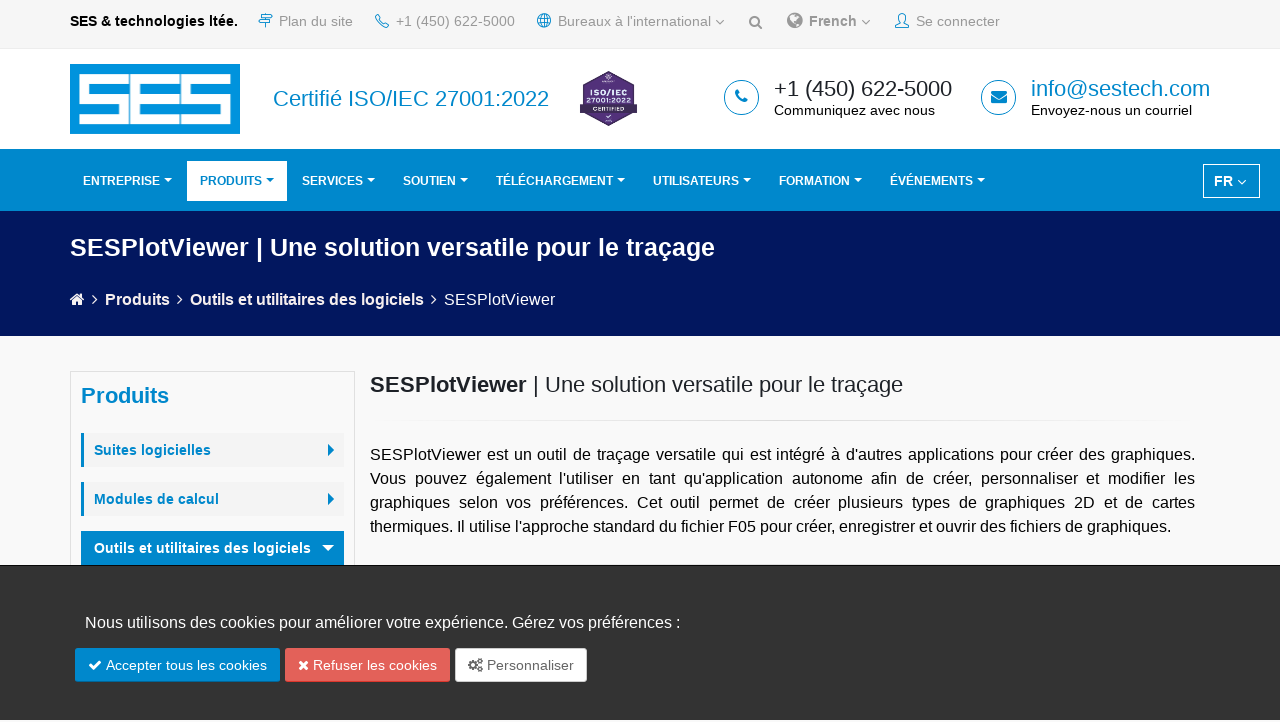

--- FILE ---
content_type: text/html; charset=utf-8
request_url: https://sestech.com/fr/Product/Utility/SESPlotViewer
body_size: 85274
content:
<!DOCTYPE html>
<html>
<head>
    <meta charset="utf-8" />
    <meta http-equiv="Content-Type" content="text/html; charset=utf-8" />
    <meta name="viewport" content="width=device-width, initial-scale=1.0">
    <meta name="Description" content="SES (SESTech) is your single source solution provider for all your grounding, earthing, lightning, electromagnetic interference and EMC analysis and mitigation problems. CDEGS Engineering Software: Current Distribution, Electromagnetic Interference, Grounding and Soil Structure Analysis, Earthing Software" />
    
    <meta name="KEYWORDS" content="SES Technologies, SES, Grounding, Earthing, AC Interference, Electromagnetic Interference, EMI, EMC, Corona, Radio Noise, Lightning, Consulting Services">
    <meta name="google-site-verification" content="CuCQRhze6JyiOoPFuHFR07qXrLBXrgvBh5Ljoww_rOU" />
    <meta property="og:image" content="https://sestech.com/Images/slides/new/cdesg-splash.png" />
    <meta http-equiv="X-UA-Compatible" content="IE=edge" />
    <title>
        SESPlotViewer | Une solution versatile pour le tra&#231;age - SES &amp; technologies lt&#233;e.
    </title>
    <link href="https://fonts.googleapis.com/css?family=Open+Sans:300,400,600,700,800%7CShadows+Into+Light" rel="stylesheet" type="text/css">
    
    <style>
        @media print {
            .no-print, .no-print * {
                display: none !important;
            }
        }
    </style>
    <link href="/bundles/font?v=6jp5SLh1b57Q-p1J0j3AZ958ER-D13_cCsE-EajrCTM1" rel="stylesheet"/>

    <link href="/bundles/css?v=mHuTNdo8nDnEJq0wzr2iH2fAShn_bZZikR9-BQI03UM1" rel="stylesheet"/>

    <link href="/bundles/css/theme-elements?v=naJO8EWPuenuMPwgZ5kCjb5cU1ZrCHYycuT3XAZxeyI1" rel="stylesheet"/>

    <link href="/bundles/css/theme?v=rkpvDx1cU2xMxWOyR_SPtW4mHqb_0H5hPxiC9KlimLc1" rel="stylesheet"/>


    <link href="/bundles/skin?v=6VKY1snhXTLe0N7nd4Hrwt4ekq27no3b0h2eo_MOaCc1" rel="stylesheet"/>

    <link href="/bundles/css/custom?v=WgkHzQuABX-nK2EAOoMlZklzDuTwp9Jd3KYpbMDtStE1" rel="stylesheet"/>

    <link href="/bundles/css/sitemap?v=horRFAJTOoZa_fVj1zAd805U4WxPQ7hqo0ILnEDF2Xk1" rel="stylesheet"/>

    <link href="/Scripts/toast/css?v=psRDv-pQ5ntf3XnXBmNyKDbeP-GTNaJHCnOUOAoB0xE1" rel="stylesheet"/>

    <link href="/Scripts/toggle/css?v=nXDMwsI1D9_m44NpZCqYfM8qxvEOO5qNA84-VsanTGw1" rel="stylesheet"/>

    <link href="/Content/bootstrap/bootstrap-multiselect.css" rel="stylesheet"/>

    
    <link href="/Content/custom/cookie-consent.css?v=1.3" rel="stylesheet"/>

    
    <link href="/Scripts/plugins/icheck/css/all.css" rel="stylesheet" />
    <link href="https://cdn.datatables.net/rowreorder/1.2.5/css/rowReorder.dataTables.min.css" rel="stylesheet" />
    <link href="https://cdn.datatables.net/responsive/2.2.3/css/responsive.dataTables.min.css" rel="stylesheet" />
    <link href="https://cdnjs.cloudflare.com/ajax/libs/select2/4.0.6-rc.0/css/select2.min.css" rel="stylesheet" />

    

</head>
<body data-spy="scroll" data-target="#navSecondary" data-offset="154">
    <div class="body">



<header id="header" class="header-no-border-bottom has-nav-bar no-print" data-plugin-options="{'stickyEnabled': true, 'stickyEnableOnBoxed': true, 'stickyEnableOnMobile': true, 'stickyStartAt': 148, 'stickySetTop': '-149px', 'stickyChangeLogo': false}" style="min-height: 206px;">
    <div class="header-body" style="top: 0px;">
        <div class="header-top header-top-style-2">
            <div class="container">
                <p class="pull-left hidden-xs mr-sm">
                    <strong>
                        SES &amp; technologies lt&#233;e.
                    </strong>
                </p>
                <nav class="header-nav-top">
                    <ul class="nav nav-pills pull-right">
                        <li class="hidden-xs">
                            <a href="/fr/Home/SiteMap">
                                <i class="icon-directions icons text-color-primary"></i>
                                Plan du site
                            </a>
                        </li>
                        <li>
                            <span class="ws-nowrap"><i class="icon-phone icons text-color-primary"></i> +1 (450) 622-5000 </span>
                        </li>

                        <li class="hidden-xs">
                            <a href="#" class="dropdown-menu-toggle" id="InternationalOffices" data-toggle="dropdown" aria-haspopup="true" aria-expanded="false">
                                <i class="icon-globe icons text-color-primary" style=""></i> Bureaux &#224; l&#39;international
                                <i class="fa fa-angle-down"></i>
                            </a>
                            <ul class="dropdown-menu dropdown-menu-left" aria-labelledby="InternationalOffices">
                                <li>
                                    <a href="http://www.seschina.cn" target="_blank" class="text-center">
                                        <strong>
                                            SES-China
                                        </strong>
                                        <br />
                                        <img src="/Images/ses-china-logo.jpg" style="height: 50px; margin-top:5px;" alt="www.seschina.cn">
                                    </a>
                                    <hr class="p-none m-none" />
                                </li>
                                <li>
                                    <a href="http://www.sestech.fr/" target="_blank" class="text-center">
                                        <strong>
                                            SES-Europe
                                        </strong>
                                        <br />
                                        <img src="/Images/ses-europe-logo.jpg" style="height: 50px; margin-top:5px;" alt="www.sestech.fr">
                                    </a>
                                    <hr class="p-none m-none" />
                                </li>
                                <li>
                                    <a href="http://www.sestech.in" target="_blank" class="text-center">
                                        <strong>
                                            SES-India
                                        </strong>
                                        <br />
                                        <img src="/Images/ses-india-logo.jpg" style="height: 50px; margin-top:5px;" alt="www.sestech.in">
                                    </a>
                                    <hr class="p-none m-none" />
                                </li>
                                <li>
                                    <a href="/fr/Home/InternationalOffice" class="text-center">
                                        En savoir plus <i class="fa fa-external-link"></i>
                                    </a>
                                </li>
                            </ul>
                        </li>
                        <li>
                            <a href="#modalSearch" data-toggle="modal" data-target="#modalSearch"><i class="fa fa-search"></i></a>
                        </li>


                        <li class="">
                            <a href="#" class="dropdown-menu-toggle" id="dropdownLanguage" data-toggle="dropdown" aria-haspopup="true" aria-expanded="false">
                                <i class="fa fa-globe" style="font-size: 18px;"></i>
                                <b>
                                                
                                                    French
                                                
                                </b>
                                <i class="fa fa-angle-down"></i>
                            </a>
                            <ul class="dropdown-menu dropdown-menu-right" aria-labelledby="dropdownLanguage">
                                <li>
                                    <a href="/en/Language/ChangeLanguage?id=%2ffr%2fProduct%2fUtility%2fSESPlotViewer">
                                        English
                                    </a>
                                </li>
                                <li>
                                    <a href="/es/Language/ChangeLanguage?id=%2ffr%2fProduct%2fUtility%2fSESPlotViewer">
                                        Español
                                    </a>
                                </li>
                                <li>
                                    <a href="#">
                                        Français
                                    </a>
                                </li>
                                <li>
                                    <a href="/pt/Language/ChangeLanguage?id=%2ffr%2fProduct%2fUtility%2fSESPlotViewer">
                                        Português
                                    </a>
                                </li>
                                <li>
                                    <a href="/zh/Language/ChangeLanguage?id=%2ffr%2fProduct%2fUtility%2fSESPlotViewer">
                                        中文
                                    </a>
                                </li>
                            </ul>
                        </li>

                            <li>
                                <a href="#loginModal" data-toggle="modal" data-target="#loginModal" class="no-print"><i class="icons icon-user text-color-primary"></i> Se connecter</a>
                            </li>
                    </ul>
                </nav>
            </div>
        </div>
        <div class="header-container container">

            <div class="header-column">
                <div class="header-row">
                    <div class="header-logo">
                        <a href="/fr/Home">
                            <img alt="SES" width="170" height="70" data-sticky-width="30" data-sticky-height="10" data-sticky-top="33" src="/Images/SES-logo-hd.png" style="">
                        </a>
                    </div>
                </div>
            </div>
            <div class="header-column">
                <div class="header-row">
                    <div class="header-iso-info hidden-xs">

                            <h4 class="mb-none" style="color: #0088cc !important;">
                                Certifi&#233; ISO/IEC 27001:2022
                            </h4>
                    </div>
                </div>
            </div>
            <div class="header-column">
                <div class="header-row">
                    <div>
                        <img src="/Images/SES/Home/ISOMark_27001-2022.png" alt="" style='width: 65px; height: 65px;'>
                    </div>
                </div>
            </div>

            <div class="header-column">
                <ul class="header-extra-info hidden-xs">
                    <li>
                        <div class="feature-box feature-box-style-3">
                            <div class="feature-box-icon">
                                <i class="fa fa-phone"></i>
                            </div>
                            <div class="feature-box-info">
                                <h4 class="mb-none"> +1 (450) 622-5000 </h4>
                                <p><small>Communiquez avec nous</small></p>
                            </div>
                        </div>
                    </li>
                    <li>
                        <div class="feature-box feature-box-style-3">
                            <div class="feature-box-icon">
                                <i class="fa fa-envelope"></i>
                            </div>
                            <div class="feature-box-info">
                                <h4 class="mb-none">
                                    <a href="mailto:Info@sestech.com">info@sestech.com</a>
                                </h4>
                                <p><small>Envoyez-nous un courriel</small></p>
                            </div>
                        </div>
                    </li>
                </ul>

            </div>
        </div>
        <div class="header-container header-nav header-nav-bar header-nav-bar-primary">
            <div class="header-nav-main header-nav-main-light header-nav-main-effect-1 header-nav-main-sub-effect-1 collapse hidden-xs" style="float: right; margin-top:5px; margin-right:10px; ">
                <nav>                    
                    <nav class="header-nav-top">
                        <ul class="nav nav-pills pull-right" style="display:block !important; border:1px solid white; " id="languageNavMenu">

                            <li class="">
                                <a href="#" class="dropdown-menu-toggle" id="dropdownLanguage" data-toggle="dropdown" aria-haspopup="true" aria-expanded="false">
                                                
                                                    FR
                                                
                                    <i class="fa fa-angle-down"></i>
                                </a>
                                <ul class="dropdown-menu dropdown-menu-right" aria-labelledby="dropdownLanguage">
                                    <li>
                                        <a href="/en/Language/ChangeLanguage?id=%2ffr%2fProduct%2fUtility%2fSESPlotViewer">
                                            English (EN)
                                        </a>
                                    </li>
                                    <li>
                                        <a href="/es/Language/ChangeLanguage?id=%2ffr%2fProduct%2fUtility%2fSESPlotViewer">
                                            Español (ES)
                                        </a>
                                    </li>
                                    <li>
                                        <a href="#">
                                            Français (FR)
                                        </a>
                                    </li>
                                    <li>
                                        <a href="/pt/Language/ChangeLanguage?id=%2ffr%2fProduct%2fUtility%2fSESPlotViewer">
                                            Português (PT)
                                        </a>
                                    </li>
                                    <li>
                                        <a href="/zh/Language/ChangeLanguage?id=%2ffr%2fProduct%2fUtility%2fSESPlotViewer">
                                            中文 (ZH)
                                        </a>
                                    </li>
                                </ul>
                            </li>
                        </ul>
                    </nav>
                </nav>
            </div>
            <div class="container">
                <button class="btn header-btn-collapse-nav" data-toggle="collapse" data-target=".header-nav-main">
                    <i class="fa fa-bars"></i>
                </button>
                <div class="header-nav-main header-nav-main-light header-nav-main-effect-1 header-nav-main-sub-effect-1 collapse">


<style>
    .tooltip-inner {
        width: 250px !important;
    }
</style>

<nav>
    <ul class="nav nav-pills" id="mainNav">
        <!--
        <li class="hidden-xs hidden-sm">
            <a href='#' id='site-map-btn' onclick="openNav()"><span class='pull-left' style="font-size:20px;cursor:pointer">&#9776;</span></a>
        </li>
        -->
        <li class="dropdown ">
            <a class="dropdown-toggle" href="#" style="">
                
                Entreprise
            </a>
            <ul class="dropdown-menu">
                <li>
                    
                    <a href="/fr/">Accueil</a>
                </li>
                <li>
                    <a href="/fr/Home/About">&#192; propos</a>
                </li>
                <li>
                    <a href="/fr/Home/Contact">Communiquez avec nous</a>
                </li>
                <li>
                    <a href="/fr/Home/InternationalOffice">Bureaux &#224; l&#39;international</a>
                </li>
                <li>
                    <a href="/fr/Home/InternationalDistributor">Distributeurs &#224; l&#39;international</a>
                </li>
                <li>
                    <a href="/fr/Home/Job">Possibilit&#233;s d&#39;emploi</a>
                </li>
                <li>
                    <a href="/fr/Home/SiteMap">Plan du site</a>
                </li>
                <li>
                    <a href="/fr/Home/TermsOfUse">Conditions d&#39;utilisation</a>
                </li>
                <li>
                    <a href="/fr/Home/PrivacyPolicy">Politique de confidentialit&#233;</a>
                </li>
                <li>
                    <a href="/fr/Home/Cookie-Policy">Politique de SES en mati&#232;re de t&#233;moins</a>
                </li>
            </ul>
        </li>
        <li class="dropdown dropdown-mega active">
            <a class="dropdown-toggle" href="#">
                Produits
            </a>
            <ul class="dropdown-menu">
                <li>
                    <div class="dropdown-mega-content">
                        <div class="row mb-sm">
                            <div class="col-md-12 center">
                                <h3 class="mb-none mt-sm">
                                    <strong>
                                        Produits
                                    </strong>
                                </h3>
                                <span><a href="/fr/Product/Overview" style='color:#0088cc;'><span>Vue d&#39;ensemble des capacit&#233;s des progiciels</span></a></span>
                            </div>
                        </div>

                        <div class="row mb-none pb-none">
                            <div class="col-md-4 show-border-in-hover" onmouseover="blurRightSide()" onmouseout="unblurRightSide()">
                                <ul class="dropdown-mega-sub-nav">
                                    
                                    <li>
                                        <a href="/fr/Product/PackageOverview">
                                            <strong class="text-color-primary">
                                                Progiciels principaux
                                            </strong>
                                        </a>
                                    </li>

                                    <li class="dropdown-submenu ml-sm">
                                        <a href="/fr/Product/Package/CDEGS">
                                            <strong class="text-color-dark">
                                                <i class="fa fa-chevron-right"></i>
                                                Suite CDEGS
                                            </strong>
                                        </a>
                                        <ul class="dropdown-menu">
                                            <li><a href="/fr/Product/Package/CDEGS">CDEGS (logiciel SES complet)</a></li>

                                            <li><a href="/fr/Product/Package/MultiGround">AutoGround / MultiGround</a></li>
                                            <li><a href="/fr/Product/Package/MultiGroundZ">MultiGroundZ</a></li>
                                            <li><a href="/fr/Product/Package/MultiFields">MultiFields</a></li>
                                            <li><a href="/fr/Product/Package/MultiLines">MultiLines</a></li>
                                        </ul>
                                    </li>
                                    <li class="dropdown-submenu ml-sm">
                                        <a href="/fr/Product/Package#SpecializedPackages">
                                            <strong class="text-color-dark">
                                                <i class="fa fa-chevron-right"></i>
                                                Progiciels int&#233;gr&#233;s et sp&#233;cialis&#233;s
                                            </strong>
                                        </a>
                                        <ul class="dropdown-menu">
                                            <li><a href="/fr/Product/Package/Right-of-Way">Right-of-Way Pro</a></li>
                                            <li><a href="/fr/Product/Package/CorrCAD">CorrCAD</a></li>
                                            <li><a href="/fr/Product/Package/AutoGridPro">AutoGrid Pro</a></li>
                                            <li><a href="/fr/Product/Package/AutoGroundDesign">AutoGroundDesign</a></li>
                                            <li><a href="/fr/Product/Package/SESEnviroPlus">SESEnviroPlus</a></li>
                                            <li><a href="/fr/Product/Package/SESTLC">SESTLC Pro</a></li>
                                            <li><a href="/fr/Product/Package/SESShield-3D">SESShield-3D</a></li>
                                            <li><a href="/fr/Product/Package/SESShield-2D">SESShield-2D</a></li>
                                        </ul>
                                    </li>
                                    <li class="dropdown-submenu">
                                        <a href="/fr/Product/Module/">
                                            <strong class="text-color-primary">Modules de calcul</strong>
                                        </a>
                                        <ul class="dropdown-menu">
                                            <li><a href="/fr/Product/Module/RESAP"><b>RESAP</b> <br />Analyse de la r&#233;sistivit&#233; du sol</a></li>
                                            <li><a href="/fr/Product/Module/MALT"><b>MALT</b> <br /> Analyse de mise &#224; la terre basse fr&#233;quence</a></li>
                                            <li><a href="/fr/Product/Module/MALZ"><b>MALZ</b> <br /> Analyse de mise &#224; la terre dans le domaine fr&#233;quentiel</a></li>
                                            <li><a href="/fr/Product/Module/TRALIN"><b>TRALIN</b> <br /> Analyse de l’induction et des param&#232;tres de lignes et de c&#226;bles</a> </li>
                                            <li><a href="/fr/Product/Module/SPLITS"><b>SPLITS</b> <br /> Analyse d&#233;taill&#233;e des interf&#233;rences &#233;lectromagn&#233;tiques et de la distribution du courant de d&#233;faut</a></li>
                                            <li><a href="/fr/Product/Module/HIFREQ"><b>HIFREQ</b> <br /> Analyse des champs &#233;lectromagn&#233;tiques</a></li>
                                            <li><a href="/fr/Product/Module/FFTSES"><b>FFTSES</b> <br /> Analyse automatis&#233;e de la transform&#233;e de Fourier rapide</a></li>
                                            <li>
                                                <a href="/fr/Product/Module/FCDIST"><b>FCDIST</b> <br /> Analyse simplifi&#233;e de la distribution de courants de d&#233;faut</a>
                                            </li>
                                        </ul>
                                    </li>
                                    <li class="dropdown-submenu">
                                        <a href="/fr/Product/UtilityOverview"><strong class="text-color-primary">Outils et utilitaires des logiciels</strong></a>
                                        <ul class="dropdown-menu" style="overflow:auto; max-height:300px;">
                                            <li style=""><a href="/fr/Product/UtilityOverview"> <b class="text-color-primary">Vue d&#39;ensemble</b></a></li>
                                            <li style=""><a href="/fr/Product/Utility/AutoTransient"> <b>AutoTransient</b></a></li>
                                            <li style=""><a href="/fr/Product/Utility/CETU"> <b>CETU</b></a></li>
                                            <li style=""><a href="/fr/Product/Utility/FFT21Data"> <b>FFT21Data</b></a></li>
                                            <li style=""><a href="/fr/Product/Utility/GraRep"> <b>GraRep</b></a></li>
                                            <li style=""><a href="/fr/Product/Utility/GRServer"> <b>GRServer</b></a></li>
                                            <li style=""><a href="/fr/Product/Utility/GRSplits"> <b>GRSplits</b></a></li>
                                            <li style=""><a href="/fr/Product/Utility/GRSplits-3D"> <b>GRSplits-3D</b></a></li>
                                            <li style=""><a href="/fr/Product/Utility/ROWCAD"> <b>ROWCAD</b></a></li>
                                            <li style=""><a href="/fr/Product/Utility/SESAmpacity"> <b>SESAmpacity</b></a></li>
                                            <li style=""><a href="/fr/Product/Utility/SESAmpacityBM"> <b>SESAmpacityBM</b></a></li>
                                            <li style=""><a href="/fr/Product/Utility/SESBatch"> <b>SESBatch</b></a></li>
                                            <li style=""><a href="/fr/Product/Utility/SESCAD"> <b>SESCAD</b></a></li>
                                            <li style=""><a href="/fr/Product/Utility/SESConverter"> <b>SESConverter</b></a></li>
                                            <li style=""><a href="/fr/Product/Utility/SESCPCalculator"> <b>SESCPCalculator</b></a></li>
                                            <li style=""><a href="/fr/Product/Utility/SESCrossSection"> <b>SESCrossSection</b></a></li>
                                            <li style=""><a href="/fr/Product/Utility/SESCurveFit"> <b>SESCurveFit</b></a></li>
                                            <li style=""><a href="/fr/Product/Utility/SESCurveFitDigitizer"> <b>SESCurveFitDigitizer</b></a></li>
                                            <li style=""><a href="/fr/Product/Utility/SESeBundle"> <b>SESeBundle</b></a></li>
                                            <li style=""><a href="/fr/Product/Utility/SESGSE"> <b>SESGSE</b></a></li>
                                            <li style=""><a href="/fr/Product/Utility/SESImpedance"> <b>SESImpedance</b></a></li>
                                            <li style=""><a href="/fr/Product/Utility/SESKML"> <b>SESKML</b></a></li>
                                            <li style=""><a href="/fr/Product/Utility/SESLibrary"> <b>SESLibrary</b></a></li>
                                            <li style=""><a href="/fr/Product/Utility/SESLicenseManager"> <b>SESLicenseManager</b></a></li>
                                            <!--li style=""><a href="/fr/Product/Utility/SESNetKey"> <b>SESNetKey</b></a></li-->
                                            <li style=""><a href="/fr/Product/Utility/SESPlotViewer"> <b>SESPlotViewer</b></a></li>
                                            <li style=""><a href="/fr/Product/Utility/SESeBundle"> <b>SESeBundle</b></a></li>
                                            <li style=""><a href="/fr/Product/Utility/SESGSE"> <b>SESGSE</b></a></li>
                                            <li style=""><a href="/fr/Product/Utility/SESImpedance"> <b>SESImpedance</b></a></li>
                                            <li style=""><a href="/fr/Product/Utility/SESKML"> <b>SESKML</b></a></li>
                                            <li style=""><a href="/fr/Product/Utility/SESLibrary"> <b>SESLibrary</b></a></li>
                                            <li style=""><a href="/fr/Product/Utility/SESResultsViewer"> <b>SESResultsViewer</b></a></li>
                                            <li style=""><a href="/fr/Product/Utility/SESScript"> <b>SESScript</b></a></li>
                                            <li style=""><a href="/fr/Product/Utility/SESShield"> <b>SESShield</b></a></li>
                                            <li style=""><a href="/fr/Product/Utility/SESSystemViewer"> <b>SESSystemViewer</b></a></li>
                                            <li style=""><a href="/fr/Product/Utility/SESTextEditor"> <b>SESTextEditor</b></a></li>
                                            <li style=""><a href="/fr/Product/Utility/SESThreshold"> <b>SESThreshold</b></a></li>
                                            <li style=""><a href="/fr/Product/Utility/SESTrainSimulator"> <b>SESTrainSimulator</b></a></li>
                                            <li style=""><a href="/fr/Product/Utility/SESTransient"> <b>SESTransient</b></a></li>
                                            <li style=""><a href="/fr/Product/Utility/SoilModelEditor"> <b>SoilModelEditor</b></a></li>
                                            <li style=""><a href="/fr/Product/Utility/SoilModelManager"> <b>SoilModelManager</b></a></li>
                                            <li style=""><a href="/fr/Product/Utility/TransposIT"> <b>TransposIT</b></a></li>
                                        </ul>
                                    </li>

                                    <li class=""><a href="/fr/Product/SoftwareValidation">Validation des logiciels</a></li>
                                    <li class=""><a href="/fr/Product/SoftwareDocumentation">Documentation sur les logiciels</a></li>
                                    <li class=""><a href="/fr/Product/SoftwareSelection">S&#233;lection d&#39;un logiciel</a></li>

                                    

                                    

                                    <li><a href="/fr/Product/StandaloneLicenses">Licences autonomes</a></li>
                                    <li><a href="/fr/Product/NetworkLicenses">Licences r&#233;seau</a></li>

                                    <li><a href="/fr/Product/LicensedClients">Clients licenci&#233;s</a></li>
                                    <li><a href="/fr/Download/SoftwareUpdates" style='color:#0088cc;'>Mises &#224; jour du progiciel</a></li>
                                </ul>
                            </div>
                            <div class="col-md-8 show-border-in-hover" id="productNavRightSide">
                                <div class="row">
                                    <div class="col-md-5">
                                        <strong class="text-color-dark">Analyse de la mise &#224; la terre </strong>
                                        <ul class="dropdown-mega-sub-nav">
                                            <li><a href="/fr/Product/Package/AutoGroundDesign">AutoGroundDesign</a></li>
                                            <li><a href="/fr/Product/Package/AutoGridPro">AutoGrid Pro</a></li>
                                            <li><a href="/fr/Product/Package/MultiGround">AutoGround | MultiGround | MultiGround+</a></li>
                                            <li><a href="/fr/Product/Package/MultiGroundZ">MultiGroundZ | MultiGroundZ+</a></li>
                                            <li><a href="/fr/Product/Package/MultiFields">MultiFields | MultiFields+ | MultiFields Pro</a></li>
                                        </ul>
                                    </div>
                                    <div class="col-md-7">
                                        <strong class="text-color-dark">Analyse de l&#39;interf&#233;rence et de la compatibilit&#233; &#233;lectromagn&#233;tiques</strong>
                                        <ul class="dropdown-mega-sub-nav">
                                            <li><a href="/fr/Product/Package/Right-of-Way">Right-of-Way Pro</a></li>
                                            <li><a href="/fr/Product/Package/SESEnviroPlus">SESEnviroPlus</a></li>
                                            <li><a href="/fr/Product/Package/MultiFields">MultiFields | MultiFields+</a></li>
                                            <li><a href="/fr/Product/Package/MultiLines">MultiLines</a></li>
                                            <li><a href="/fr/Product/Package/SESTLC"> SESTLC Pro</a></li>
                                        </ul>
                                    </div>
                                </div>
                                <hr class="mt-none" />
                                <div class="row">
                                    <div class="col-md-5">
                                        <strong class="text-color-dark"> Analyse de la foudre et des ph&#233;nom&#232;nes transitoires </strong>
                                        <ul class="dropdown-mega-sub-nav">
                                            <li><a href="/fr/Product/Package/MultiFields">MultiFields</a></li>
                                        </ul>
                                        <hr class="mt-none" />
                                        <strong class="text-color-dark"> Protection environnementale et contre la foudre </strong>
                                        <ul class="dropdown-mega-sub-nav">
                                            <li><a href="/fr/Product/Package/SESEnviroPlus">SESEnviroPlus</a></li>
                                            <li><a href="/fr/Product/Package/SESShield-2D">SESShield-2D</a></li>
                                            <li><a href="/fr/Product/Package/SESShield-3D">SESShield-3D</a></li>
                                        </ul>
                                    </div>

                                    <div class="col-md-7">
                                        <strong class="text-color-dark"> Analyse de la protection cathodique </strong>
                                        <ul class="dropdown-mega-sub-nav">
                                            <li><a href="/fr/Product/Package/CorrCAD">CorrCAD</a></li>
                                            <li><a href="/fr/Product/Package/MultiGroundZ">MultiGroundZ</a></li>
                                            <li><a href="/fr/Product/Package/MultiFields">MultiFields</a></li>
                                            <li><a href="/fr/Product/Package/Right-of-Way">Right-of-Way Pro</a></li>
                                        </ul>
                                    </div>
                                </div>
                            </div>
                        </div>
                        <hr class="pt-none mt-none">
                        <strong>
                            
                            
                        </strong>
                    </div>
                </li>
            </ul>
        </li>

        
        <li class="dropdown ">
            <a class="dropdown-toggle" href="#">
                Services
            </a>

            <ul class="dropdown-menu">
                <li><a href="/fr/Service/Overview"> Vue d&#39;ensemble</a></li>
                <li><a href="/fr/Service/EngineeringConsulting"> Conseils en ing&#233;nierie</a></li>
                <li><a href="/fr/Service/ResearchAndDevelopment"> Recherche et d&#233;veloppement</a></li>
                <li><a href="/fr/Service/TechnicalPublications"> Articles techniques</a></li>
                <li><a href="/fr/Service/EngineeringProjects"> Projets d&#39;ing&#233;nierie</a></li>
            </ul>
        </li>

        

        
        <li class="dropdown ">
            <a class="dropdown-toggle" href="#">
                Soutien
            </a>
            <ul class="dropdown-menu">
                <li><a href="/fr/Support/Overview"> Vue d&#39;ensemble</a></li>
                <li><a href="/fr/Support/SoftwareSupport"> Soutien pour les logiciels</a></li>
                <li><a href="/fr/Support/SystemRequirements"> Exigences du syst&#232;me</a></li>
                
                
                <li><a href="/fr/Support/FAQ"> Base de connaissances et FAQ</a></li>
            </ul>
        </li>

        
        <li class="dropdown  ">
            <a class="dropdown-toggle" href="#">
                T&#233;l&#233;chargement
            </a>
            <ul class="dropdown-menu">
                <li><a href="/fr/Download/SoftwareUpdates"> Mises &#224; jour du progiciel</a></li>
                
                <li><a href="/fr/Download/ConferenceProceedings"> Comptes-rendus de conf&#233;rences</a></li>
                <li><a href="/fr/Download/EngineeringHowTo"> Guides pratiques d&#39;ing&#233;nierie</a></li>
            </ul>
        </li>

        
        <li class="dropdown  ">
            <a class="dropdown-toggle" href="#">
                Utilisateurs
            </a>
            <ul class="dropdown-menu">
                <li><a href="/fr/Training/CertifiedUsersList">Liste des utilisateurs accr&#233;dit&#233;s</a></li>
                <li><a href="/fr/UserGroup/UsersGroupConference"> Conf&#233;rence du Groupe des utilisateurs</a></li>
                <li><a href="/fr/UserGroup/ConferenceInformation"> Informations sur la conf&#233;rence</a></li>
                <li><a href="/fr/UserGroup/CallForPapers"> Demande d&#39;articles</a></li>
                <li><a href="/fr/UserGroup/ConferenceAgenda"> Programme de la conf&#233;rence</a></li>
                <li><a href="/fr/UserGroup/ConferenceRegistration"> Inscription &#224; la conf&#233;rence</a></li>
                
                <li><a href="/fr/UserGroup/PublicationsByUsers"> Articles &#233;crits par des utilisateurs</a></li>
            </ul>
        </li>

        
        <li class="dropdown ">
            <a class="dropdown-toggle" href="#">
                Formation
            </a>
            <ul class="dropdown-menu">
                <li><a href="/fr/Training/Description"> Description de la formation</a></li>
                <li>
                    <a href="/fr/Training/StandardTrainingCourses">Cours de formation technique</a>
                </li>
                <li>
                    <a href="/fr/Training/CustomizedTrainingCourses">Cours de formation personnalis&#233;s</a>
                </li>

                <li class='dropdown-submenu'>
                    <a href="/fr/Training/CertifiedTrainingCourses">Cours de formation pour accr&#233;ditation</a>
                    <ul class="dropdown-menu">
                        <li><a href="/fr/Training/CertifiedTrainingCourses">Vue d&#39;ensemble</a></li>
                        <li><a href="/fr/Training/CertifiedTrainingCourses#levels">Accr&#233;ditation de niveau 1</a></li>
                        <li><a href="/fr/Training/CertifiedTrainingCourses#levels">Accr&#233;ditation de niveau 2</a></li>
                        <li><a href="/fr/Training/CertifiedTrainingCourses#levels">Accr&#233;ditation de niveau 3</a></li>
                        <li><a href="/fr/Training/CertifiedUsersList">Liste des utilisateurs accr&#233;dit&#233;s</a></li>
                    </ul>
                </li>

                <li><a href="/fr/Training/CompressedCertification"> Accr&#233;ditation acc&#233;l&#233;r&#233;e</a></li>
                <li><a href="/fr/Training/TrainingRequest"> Demande de formation</a></li>
                <li><a href="/fr/Training/Registration/"> Inscription &#224; la formation</a></li>
                <li><a href="/fr/Training/Venues">Lieux</a></li>
            </ul>
        </li>

        
        <li class="dropdown  ">
            <a class="dropdown-toggle" href="#">
                &#201;v&#233;nements
            </a>
            <ul class="dropdown-menu">
                <li><a href="/fr/Event/EventsCalendar"> Calendrier des &#233;v&#233;nements</a></li>
                <li class="dropdown-submenu">
                    <a href="https://sestech.com/Public-Files/Newsletters/2024-2025/index.html" target="_blank">Bulletins d&#39;informations</a>
                    <ul class="dropdown-menu">
                        <li>
                            <a href="https://sestech.com/Public-Files/Newsletters/2024-2025/index.html" target="_blank">
                                <span>
                                    Bulletin d&#39;information
                                    <strong>2024 - 2025</strong>
                                </span>
                            </a>
                        </li>
                        <li>
                            <a href="https://www.sestech.com/common/newsletter/2023/index.html" target="_blank">
                                <span>
                                    Bulletin d&#39;information
                                    <strong>2023 - 2024</strong>
                                </span>
                            </a>
                        </li>
                        <li>
                            <a href="https://www.sestech.com/common/newsletter/Year%202022/index.html" target="_blank">
                                <span>
                                    Bulletin d&#39;information
                                    <strong>2021 - 2022</strong>
                                </span>
                            </a>
                        </li>
                        <li class="disabled" style="cursor:pointer!important">
                            <a class="disabled" style="cursor: pointer !important; color: #777!important">
                                <span data-plugin-tooltip=""
                                      type="button"
                                      data-toggle="tooltip"
                                      data-placement="right"
                                      title=""
                                      width="200px"
                                      data-original-title="2020 - Aucun bulletin en raison de la COVID.">
                                    Bulletin d&#39;information
                                    <strong>2020</strong><i class="icon-info ml-sm" style="color:dodgerblue!important"></i>
                                </span>
                            </a>
                        </li>
                        <li><a href="https://www.sestech.com/common/newsletter/Year%202019/UGM%202019%20Conference%20Proceedings.htm" target="_blank">           Bulletin d&#39;information <strong>2019</strong></a></li>
                        <li><a href="https://www.sestech.com/common/newsletter/Year%202018/2018%20Newsletter.htm" target="_blank">           Bulletin d&#39;information <strong>2018</strong></a></li>
                        <li><a href="https://www.sestech.com/common/newsletter/All%20Newsletters/2017/Newsletter.htm" target="_blank">           Bulletin d&#39;information <strong>2017</strong></a></li>
                    </ul>
                </li>
                <li><a href="/fr/Event/PastEventsCalendar">&#201;v&#233;nements pass&#233;s</a></li>
            </ul>
        </li>

        
    </ul>
</nav>
                </div>
            </div>
        </div>
    </div>
</header>
    </div>

    <div role="main" class="main">
        




<section class="page-header page-header-custom-background" style="background:#02175f;">
	<div class="container">
		<div class="row">
			<div class="col-md-12">
				<b style="color:white; font-size:25px;">SESPlotViewer | Une solution versatile pour le tra&#231;age </b>
				
				<p style="color:#f6f2f2; margin-bottom:5px"></p>
				<br />
				<a href="/fr/" style="color:#f6f2f2; padding-right:3px;"><i class="fa fa-home"></i></a>

				<i class="fa fa-angle-right" style="color:#f5eeee; padding-right:3px;"></i>
				<a href="/fr/Product/Index" style="color:#f5eeee; text-transform:capitalize; font-weight:bold; font-family: 'Arial', Georgia, Serif; padding-right:3px;">Produits</a>

					<i class="fa fa-angle-right" style="color:#f5eeee; padding-right:3px;"></i>
					<a href="/fr/Product/Utility" style="color:#f5eeee;  font-weight:bold; font-family: 'Arial', Georgia, Serif; padding-right:3px;">Outils et utilitaires des logiciels</a>
					<i class="fa fa-angle-right" style="color:#f5eeee; padding-right:3px;"></i>
					<span style="color:white;">SESPlotViewer</span>



				<!--
	 <ul class="breadcrumb" style="color:white;">
		 <li><a href="/Product" style="color:white; text-transform:capitalize; font-weight:bold; font-family: 'Arial', Georgia, Serif;">Produits</a></li>
		 <li class="active">Outils et utilitaires des logiciels</li>
	 </ul>
	 <span style="color:white; font-size:25px;">SESPlotViewer | Une solution versatile pour le tra&#231;age </span>
	  <p style="color:#f6f2f2;">Une solution versatile pour le tra&#231;age</p>

	 -->
			</div>
		</div>
	</div>
</section>

<div class="container">
    <div class="col-md-3 mb-xl" style="border:1px solid #e0e0e0; padding:10px;">

<style>
	.my-active {
		background: #eaecef;
		font-weight: bold;
	}
</style>
<aside class="sidebar m-none" style="">
	<h4 class="heading-primary"><strong>Produits</strong></h4>


	<div class="col-md-12 p-none">

		<div class="toggle toggle-minimal toggle-primary m-none toggle-sm" data-plugin-toggle="">

			<section class="toggle  ">
				<label><strong>Suites logicielles</strong></label>
				<div class="toggle-content">
					<ul class="nav nav-list">

						<li class="mt-sm">
							<a href="/fr/Product/Package" class="">
								<strong>Suite CDEGS</strong>
							</a>

							<ul class="ml-sm">
								<li style="">
									<a href="/fr/Product/Package/CDEGS" class="">
										CDEGS
									</a>
								</li>

								<li style="">
									<a href="/fr/Product/Package/MultiGround" class="">
										AutoGround /
										MultiGround

									</a>
								</li>
								<li style="">
									<a href="/fr/Product/Package/MultiGroundZ" class="">
										MultiGroundZ

									</a>
								</li>
								<li style="">
									<a href="/fr/Product/Package/MultiFields" class="">
										MultiFields

									</a>
								</li>
								<li style="">
									<a href="/fr/Product/Package/MultiLines" class="">
										MultiLines

									</a>
								</li>

							</ul>
						</li>
						<li class="mt-sm">
							<a href="/fr/Product/Package#SpecializedPackages" class="">
								<strong>Progiciels int&#233;gr&#233;s et sp&#233;cialis&#233;s</strong>
							</a>

							<ul class="mb-sm m-sm">
								<li style="">
									<a href="/fr/Product/Package/Right-of-Way" class="">
										Right-of-Way Pro

									</a>
								</li>
								<li style="">
									<a href="/fr/Product/Package/CorrCAD" class="">
										CorrCAD

									</a>
								</li>
								<li style="">
									<a href="/fr/Product/Package/AutoGridPro" class="">
										AutoGrid Pro

									</a>
								</li>
								<li style="">
									<a href="/fr/Product/Package/AutoGroundDesign" class="">
										AutoGroundDesign

									</a>
								</li>
								<li style="">
									<a href="/fr/Product/Package/SESEnviroPlus" class="">
										SESEnviroPlus

									</a>
								</li>
								<li style="">
									<a href="/fr/Product/Package/SESTLC" class="">
										SESTLC Pro
									</a>
								</li>
								<li style="">
									<a href="/fr/Product/Package/SESShield-3D" class="">
										SESShield-3D
									</a>
								</li>
								<li style="">
									<a href="/fr/Product/Package/SESShield-2D" class="">
										SESShield-2D
									</a>
								</li>



							</ul>
						</li>

					</ul>

				</div>

			</section>
			<section class="toggle  ">
				<label>
					<strong>
						Modules de calcul
					</strong>
				</label>
				<div class="toggle-content">
					<ul class="nav nav-list">
						<li style=""><a href="/fr/Product/ModuleOverview"><strong>Tout</strong></a></li>
							<!-- Show only main modules -->
								<li style="">

									<a href="/fr/Product/Module/RESAP">
										RESAP

									</a>
								</li>
							<!-- Show only main modules -->
								<li style="">

									<a href="/fr/Product/Module/FCDIST">
										FCDIST

									</a>
								</li>
							<!-- Show only main modules -->
								<li style="">

									<a href="/fr/Product/Module/MALT">
										MALT

									</a>
								</li>
							<!-- Show only main modules -->
								<li style="">

									<a href="/fr/Product/Module/MALZ">
										MALZ

									</a>
								</li>
							<!-- Show only main modules -->
								<li style="">

									<a href="/fr/Product/Module/TRALIN">
										TRALIN

									</a>
								</li>
							<!-- Show only main modules -->
								<li style="">

									<a href="/fr/Product/Module/SPLITS">
										SPLITS

									</a>
								</li>
							<!-- Show only main modules -->
								<li style="">

									<a href="/fr/Product/Module/HIFREQ">
										HIFREQ

									</a>
								</li>
							<!-- Show only main modules -->
								<li style="">

									<a href="/fr/Product/Module/FFTSES">
										FFTSES

									</a>
								</li>
							<!-- Show only main modules -->
							<!-- Show only main modules -->
							<!-- Show only main modules -->
					</ul>
				</div>
			</section>



			<section class="toggle  active">
				<label>
					<strong>
						Outils et utilitaires des logiciels
					</strong>
				</label>
				<div class="toggle-content">
					<!--<input type="text" class="serachInput form-control" id="searchInput" onkeyup="sideBarUtilitySearch()" placeholder="Search..." title="">-->
					<div class="input-group">
						<input class="form-control" placeholder="Rechercher..." name="s" type="text" id="searchInput" onkeyup="sideBarUtilitySearch()">
						<span class="input-group-btn">
							<button type="submit" class="btn btn-primary"><i class="fa fa-search"></i></button>
						</span>
					</div>
					<br />
					<ul class="nav nav-list" id="UL">
						<li style=""><a href="/fr/Product/UtilityOverview"><strong>Tout</strong></a></li>

							<li style=""><a href="/fr/Product/Utility/AutoTransient">AutoTransient</a></li>
							<li style=""><a href="/fr/Product/Utility/CETU">CETU</a></li>
							<li style=""><a href="/fr/Product/Utility/FFT21Data">FFT21Data</a></li>
							<li style=""><a href="/fr/Product/Utility/GraRep">GraRep</a></li>
							<li style=""><a href="/fr/Product/Utility/GRServer">GRServer</a></li>
							<li style=""><a href="/fr/Product/Utility/GRSplits">GRSplits</a></li>
							<li style=""><a href="/fr/Product/Utility/GRSplits-3D">GRSplits-3D</a></li>
							<li style=""><a href="/fr/Product/Utility/RowCAD">RowCAD</a></li>
							<li style=""><a href="/fr/Product/Utility/SESAmpacity">SESAmpacity</a></li>
							<li style=""><a href="/fr/Product/Utility/SESAmpacityBM">SESAmpacityBM</a></li>
							<li style=""><a href="/fr/Product/Utility/SESBatch">SESBatch</a></li>
							<li style=""><a href="/fr/Product/Utility/SESCAD">SESCAD</a></li>
							<li style=""><a href="/fr/Product/Utility/SESConverter">SESConverter</a></li>
							<li style=""><a href="/fr/Product/Utility/SESCPCalculator">SESCPCalculator</a></li>
							<li style=""><a href="/fr/Product/Utility/SESCrossSection">SESCrossSection</a></li>
							<li style=""><a href="/fr/Product/Utility/SESCurveFit">SESCurveFit</a></li>
							<li style=""><a href="/fr/Product/Utility/SESCurvefitDigitizer">SESCurvefitDigitizer</a></li>
							<li style=""><a href="/fr/Product/Utility/SESeBundle">SESeBundle</a></li>
							<li style=""><a href="/fr/Product/Utility/SESGSE">SESGSE</a></li>
							<li style=""><a href="/fr/Product/Utility/SESImpedance">SESImpedance</a></li>
							<li style=""><a href="/fr/Product/Utility/SESKML">SESKML</a></li>
							<li style=""><a href="/fr/Product/Utility/SESLibrary">SESLibrary</a></li>
							<li style="background:#eaecef; font-weight:bold;"><a href="/fr/Product/Utility/SESPlotViewer">SESPlotViewer</a></li>
							<li style=""><a href="/fr/Product/Utility/SESResultsViewer">SESResultsViewer</a></li>
							<li style=""><a href="/fr/Product/Utility/SESScript">SESScript</a></li>
							<li style=""><a href="/fr/Product/Utility/SESShield">SESShield</a></li>
							<li style=""><a href="/fr/Product/Utility/SESSystemViewer">SESSystemViewer</a></li>
							<li style=""><a href="/fr/Product/Utility/SESTextEditor">SESTextEditor</a></li>
							<li style=""><a href="/fr/Product/Utility/SESThreshold">SESThreshold</a></li>
							<li style=""><a href="/fr/Product/Utility/SESTrainSimulator">SESTrainSimulator</a></li>
							<li style=""><a href="/fr/Product/Utility/SESTransient">SESTransient</a></li>
							<li style=""><a href="/fr/Product/Utility/SoilModelEditor">SoilModelEditor</a></li>
							<li style=""><a href="/fr/Product/Utility/SoilModelManager">SoilModelManager</a></li>
							<li style=""><a href="/fr/Product/Utility/TransposIT">TransposIT</a></li>

					</ul>
					<span class="alert alert-danger alert-sm text-center" style="display:none;" id="noResultFoundText">Aucun r&#233;sultat trouv&#233;</span>
				</div>
			</section>

		</div>
		<hr />
		<ul class="nav nav-list mb-xlg">
			<li class="active">
				<strong class="text-color text-color-primary">Lectures sur les logiciels</strong>
                <ul class="ml-sm">
                    <li class=''><a href="/fr/Product/SoftwareValidation">Validation des logiciels</a></li>
                    <li class=''><a href="/fr/Product/SoftwareDocumentation">Documentation sur les logiciels</a></li>
                    <li class=''><a href="/fr/Product/SoftwareSelection">S&#233;lection d&#39;un logiciel</a></li>
                    
                    
                    
                    
                </ul>
                    </li>
                    <li class="active">
                        <strong class="text-color text-color-primary">Licences</strong>
                        <ul class="ml-sm">
                            <li class=''>
                                <a href="/fr/Product/StandaloneLicenses">
                                    Licences autonomes
                                </a>
                            </li>
                            <li class=''>
                                <a href="/fr/Product/NetworkLicenses">
                                    Licences r&#233;seau
                                </a>
                            </li>
                        </ul>
                    </li>
                    <li class="">
                        <a class="text-color text-color-dark" href="/fr/Product/LicensedClients">
                            Clients licenci&#233;s
                        </a>
                    </li>
                </ul>
            </div>
        </aside>


        <script>
            var noResultFoundText = document.getElementById("noResultFoundText");
            function sideBarUtilitySearch() {
                var input, filter, ul, li, a, i, nbrOfElements;
                var index = 0; // used to count nbr of result found
                input = document.getElementById("searchInput");
                filter = input.value.toUpperCase();
                ul = document.getElementById("UL");
                li = ul.getElementsByTagName("li");
                for (i = 0; i < li.length; i++) {
                    a = li[i].getElementsByTagName("a")[0];
                    if (a.innerHTML.toUpperCase().indexOf(filter) > -1) {
                        index++;
                        li[i].style.display = "";
                        noResultFoundText.style.display = "none";
                    } else {
                        li[i].style.display = "none";
                        noResultFoundText.style.display = "block";
                    }
                }
                if (index > 0) {
                    noResultFoundText.style.display = "none";
                } else {
                    noResultFoundText.style.display = "block";
                }
            }
        </script>

    </div>

    <!--div class="col-md-9 pl-xl"-->
    <div class="col-lg-9 col-md-9">
        <hr class="mobile-show" />
        <!--h2 class="p-none m-none"><strong>SESPlotViewer</strong></h2-->
        <h4 class="p-none m-none">
            <strong>SESPlotViewer</strong>
<span>| Une solution versatile pour le traçage</span>        </h4>
        <hr>


        




                <div class="DocContainer">
                    <div class="text-justify">
    <p>
        SESPlotViewer est un outil de traçage versatile qui est intégré à d'autres applications pour créer des graphiques. Vous pouvez également l'utiliser en tant qu'application autonome afin de créer, personnaliser et modifier les graphiques selon vos préférences. Cet outil permet de créer plusieurs types de graphiques 2D et de cartes thermiques. Il utilise l'approche standard du fichier F05 pour créer, enregistrer et ouvrir des fichiers de graphiques.
    </p>
    <hr style="margin: 25px 0 !important;" />
    <h4>
        <strong id="Technical-Description">
            Description technique
        </strong>
    </h4>
    <p>
        SESPlotViewer génère des graphiques faciles à personnaliser qui peuvent être créés automatiquement dans d'autres applications ou à l'aide de données importées à partir de fichiers CSV ou entrées manuellement dans l'interface.
        La fenêtre principale permet de sélectionner les types des graphiques à générer. Il existe deux types principaux de graphiques à créer:
        <ul class="list list-icons list-icons-style-2 list-primary list-side-borders">
            <li>
                <i class="fa fa-check"></i>
                <b>Graphique de ligne 2D</b>: affiche une série de données en tant que ligne continue en 2D, série de points de donnés non connectés ou graphique escalier en 2D.
            </li>
            <li>
                <i class="fa fa-check"></i>
                <b>Carte thermique</b>: cette option permet d'afficher une série de données en tant que graphique de surface en 2D où différentes couleurs représentent les amplitudes des quantités à afficher.
            </li>
        </ul>
    </p>
    <p class="text-center">
        <a class="img-thumbnail img-thumbnail-hover-icon lightbox" href="/Images/SES/Products/Utilities/SESPlotViewer-1.png" data-plugin-options="{'type':'image'}">
            <img class="img-responsive" src="/Images/SES/Products/Utilities/SESPlotViewer-1.png" alt="" height="375" width="475">
        </a>
        <br />
        <i>
            Graphiques de SESPlotViewer
        </i>
    </p>
    <hr style="margin: 25px 0 !important;" />
    <h4>
        <strong id="Technical-Features">
            Fonctionnalités techniques
        </strong>
    </h4>
    <ul class="list list-icons list-icons-style-2 list-primary list-side-borders">
        <li>
            <i class="fa fa-check"></i>
            Un graphique peut contenir un nombre arbitraire de séries de données.
        </li>
        <li>
            <i class="fa fa-check"></i>
            Chaque série peut avoir ses propres caractéristiques et ses propres styles de traçage et de trait.
        </li>
        <li>
            <i class="fa fa-check"></i>
            Plusieurs axes de types différents permettent de créer des graphiques pour les données de différentes propriétés électriques.
        </li>
        <li>
            <i class="fa fa-check"></i>
            Vous pouvez choisir un arrière-plan parmi plusieurs options différentes.
        </li>
        <li>
            <i class="fa fa-check"></i>
            Vous pouvez définir des légendes à différents endroits.
        </li>
        <li>
            <i class="fa fa-check"></i>
            Vous pouvez créer des lignes de guidage ayant des positions et des styles de trait différents.
        </li>
        <li>
            <i class="fa fa-check"></i>
            Vous pouvez importer des données à partir de fichiers CSV et les ajouter à votre graphique.
        </li>
    </ul>
    <p class="text-center">
        <a class="img-thumbnail img-thumbnail-hover-icon lightbox" href="/Images/SES/Products/Utilities/SESPlotViewer-2.png" data-plugin-options="{'type':'image'}">
            <img class="img-responsive" src="/Images/SES/Products/Utilities/SESPlotViewer-2.png" alt="" height="500" width="600">

        </a>
    </p>
    <hr style="margin: 25px 0 !important;" />
</div>
                </div>
    </div>
</div>
        <hr />
    </div>
    <div id="page-overlay" class="hidden"></div>

    <script>
		var sesLang = "fr";
		var companyName = "SES &amp; technologies lt&#233;e.";
    </script>

<style>
    .footer-link {
        font-size: 12px;
        color: #CCC !important;
    }
</style>
<footer class="short no-print" id="footer">
    <div class="container">
        <div class="row">
            <div class="col-md-9">
                <h5>&#192; propos</h5>
                <p style="color:#E0E0E5; font-size:13px;" id="footerP"> L&#39;objectif principal de&#160;SES est d&#39;aider ses clients &#224; &#233;valuer et &#224; att&#233;nuer les impacts de la mise &#224; la terre et des interf&#233;rences &#233;lectromagn&#233;tiques sur les personnes, les &#233;quipements et l&#39;environnement, et ce, de fa&#231;on s&#233;curitaire, efficace et &#233;conomique. <a href="/fr/Home/About" class="btn-flat btn-xs">Lire davantage <i class="fa fa-arrow-right"></i></a></p>
                <hr class="light">
                <div class="row">
                    <div class="col-md-3">
                        <h5>Entreprise</h5>
                        <ul class="list list-icons list-icons-sm">
                            <li>
                                <i class="fa fa-caret-right"></i>
                                <a href="/fr/Home/About" class="footer-link">
                                    &#192; propos
                                </a>
                            </li>
                            <li>
                                <i class="fa fa-caret-right"></i> <a href="/fr/Home/Contact" class="footer-link">
                                    Communiquez avec nous
                                </a>
                            </li>
                            <li>
                                <i class="fa fa-caret-right"></i> <a href="/fr/Home/InternationalOffice" class="footer-link">
                                    Bureaux &#224; l&#39;international
                                </a>
                            </li>
                            <li>
                                <i class="fa fa-caret-right"></i> <a href="/fr/Home/InternationalDistributor" class="footer-link">
                                    Distributeurs &#224; l&#39;international
                                </a>
                            </li>
                            <li>
                                <i class="fa fa-caret-right"></i> <a href="/fr/Home/Job" class="footer-link">
                                    Possibilit&#233;s d&#39;emploi
                                </a>
                            </li>
                            <li>
                                <i class="fa fa-caret-right"></i> <a href="/fr/Home/PrivacyPolicy" class="footer-link">
                                    Politique de confidentialit&#233;
                                </a>
                            </li>
                            <li>
                                <i class="fa fa-caret-right"></i> <a href="/fr/Home/Cookie-Policy" class="footer-link">
                                    Politique de SES en mati&#232;re de t&#233;moins
                                </a>
                            </li>
                            <li>
                                <i class="fa fa-caret-right"></i> <a href="/fr/Home/TermsOfUse" class="footer-link">
                                    Conditions d&#39;utilisation
                                </a>
                            </li>
                        </ul>
                    </div>
                    <div class="col-md-3">
                        <h5>Logiciels</h5>
                        <ul class="list list-icons list-icons-sm">
                            <li>
                                <i class="fa fa-caret-right"></i> <a href="/fr/Product/Package/CDEGS" class="footer-link">
                                    CDEGS
                                </a>
                            </li>
                            <li>
                                <i class="fa fa-caret-right"></i> <a href="/fr/Product/Package" class="footer-link">
                                    Tous les logiciels
                                </a>
                            </li>
                            <li>
                                <i class="fa fa-caret-right"></i>
                                <a href="/fr/Product/Module" class="footer-link"
                                   Modules de calcul
								</a>
                            </li>
                            <li>
                                <i class="fa fa-caret-right"></i> <a href="/fr/Product/Utility" class="footer-link">
                                    Outils et utilitaires des logiciels
                                </a>
                            </li>
                            <li><i class="fa fa-caret-right"></i> <a href="/fr/Product/StandaloneLicenses" class="footer-link">Licences autonomes</a></li>
                            
                        </ul>
                    </div>
                    <div class="col-md-3">
                        <h5>Services</h5>
                        <ul class="list list-icons list-icons-sm">
                            <li><i class="fa fa-caret-right"></i> <a href="/fr/Service/EngineeringConsulting" class="footer-link"> Conseils en ing&#233;nierie</a></li>
                            <li><i class="fa fa-caret-right"></i> <a href="/fr/Service/ResearchAndDevelopment" class="footer-link"> Recherche et d&#233;veloppement</a></li>
                            <li><i class="fa fa-caret-right"></i> <a href="/fr/Service/TechnicalPublications" class="footer-link"> Articles techniques</a></li>
                            <li><i class="fa fa-caret-right"></i> <a href="/fr/Service/EngineeringProjects" class="footer-link"> Projets d&#39;ing&#233;nierie</a></li>
                        </ul>
                    </div>
                    <div class="col-md-3">
                        <h5>Soutien</h5>
                        <ul class="list list-icons list-icons-sm">
                            <li><i class="fa fa-caret-right"></i> <a href="/fr/Support/Overview" class="footer-link"> Vue d&#39;ensemble</a></li>
                            <li><i class="fa fa-caret-right"></i> <a href="/fr/Support/SoftwareSupport" class="footer-link"> Soutien pour les logiciels</a></li>
                            <li><i class="fa fa-caret-right"></i> <a href="/fr/Support/SystemRequirements" class="footer-link"> Exigences du syst&#232;me</a></li>

                            
                            <li><i class="fa fa-caret-right"></i> <a href="/fr/Support/FAQ" class="footer-link"> Base de connaissances et FAQ</a></li>
                        </ul>
                    </div>
                </div>
                <div class="row ml-xs">
                    <a href="/fr/Download" class="btn btn-borders btn-primary btn-sm">T&#233;l&#233;chargements</a>
                    <a href="/fr/UserGroup/UsersGroupConference" class="btn btn-borders btn-primary btn-sm">Conf&#233;rence du Groupe des utilisateurs</a>
                    <a href="/fr/Training/Description" class="btn btn-borders btn-primary btn-sm">Formation</a>
                    <a href="/fr/Event" class="btn btn-borders btn-primary btn-sm">&#201;v&#233;nements</a>
                </div>
            </div>
            <div class="col-md-3">
                <h5 class="mb-sm">Communiquez avec nous</h5>
                <span class="phone">+1 (450) 622-5000 </span>
                <p class="mb-none" style="color:#CCC;"> T&#233;l&#233;copieur: +1 (450) 622-5053</p>
                <p style="color:#CCC;">
                    <b>Num&#233;ros sans frais:</b>
                    <br />

                    1-800-668-3737 (Canada &amp; E.U.)

                </p>
                <ul class="list list-icons mt-xl">
                    <li style="color:#CCC;">
                        <i class="fa fa-map-marker"></i>
                        <strong>Adresse:</strong>
                        <br />
                        3055 Blvd. des Oiseaux,
                        <br />
                        Laval, Quebec, Canada
                        <br />
                        H7L 6E8
                    </li>
                    <li style="color:#CCC;"><i class="fa fa-envelope"></i> <strong>Courriel:</strong> <a href="mailto:info@sestech.com">info@sestech.com</a></li>
                </ul>
                <ul class="social-icons mt-xl">
                    
                    <li class="social-icons-linkedin"><a href="https://www.linkedin.com/company/safe-engineering-services-&-technologies/" target="_blank" title="Linkedin"><i class="fa fa-linkedin"></i></a></li>
                </ul>
            </div>
        </div>
    </div>
    <div class="footer-copyright">
        <div class="container">
            <div class="row">
                <div class="col-md-1 mr-none pr-none">
                    <a href="/fr/Home" class="logo">
                        <img alt="" class="img-responsive" src="/Images/SES-logo-hd.png" style="width:100%">
                    </a>
                </div>
                <div class="col-md-5">
                    
                    <strong style="color:#e9e9e9;">
                        © 2026
                        SafEngServices &amp; technologies lt&#233;e
                    </strong>
                    <br />
                    <span class="text-color-light">Tous droits r&#233;serv&#233;s. |</span> <a href="/fr/Home/Trademarks"><u>Marques de commerce</u></a>

                </div>
                <div class="col-md-6">
                    <p class="pull-right text-color-light">
                        <i class="fa fa-sitemap"></i>
                        <a href="/fr/Home/SiteMap" class="pr-sm">Plan du site</a>

                        <i class="fa fa-language"></i>

                        &nbsp;

                            <a href="/en/Language/ChangeLanguage?id=%2ffr%2fProduct%2fUtility%2fSESPlotViewer">English</a>
                            &nbsp;

                            <a href="/es/Language/ChangeLanguage?id=%2ffr%2fProduct%2fUtility%2fSESPlotViewer">Español</a>
                            &nbsp;


                            <a href="/pt/Language/ChangeLanguage?id=%2ffr%2fProduct%2fUtility%2fSESPlotViewer">Português</a>
                            &nbsp;

                            <a href="/zh/Language/ChangeLanguage?id=%2ffr%2fProduct%2fUtility%2fSESPlotViewer">中文</a>
                    </p>
                </div>
            </div>
        </div>
    </div>
</footer>

    <script src="/bundles/jquery?v=PCzrb2rdlb_2JKvZjxhZF9nebIrCkiW8Upsz2hbrLp41"></script>

    
    <script src="/bundles/vendor?v=GdGAAQcA4pdWRWU3b6R-Yu4U7O_ue88aS6BAHdoICA01"></script>

    
    
    <script src="/bundles/theme?v=eWFhVFzZ41zhFNarxbZjEeVn0JaYFT4RNqjIg0dlXEY1"></script>

    <script src="/bundles/custom?v=z82QU2oEGU7zJdmZzOB4ZHchcac2wHZZ38qZcG1FOxM1"></script>

    <script src="/Scripts/custom/general/js?v=K5J7flZw_sx89d8VRHxEsOq9_Vo5oX4b9fCFGdfs4W41"></script>

    <script src="/Scripts/toast/js?v=vLZICwtkery3Kai8A0QnGqp8zipSI4sjpOWhrrs48LM1"></script>

    <script src="/Scripts/toggle/js?v=QtLdTVUMS5i152SY_xXrCQGNgy8StF4GDCKOlZWipow1"></script>

    

    <script src="/Scripts/plugins/icheck/js/icheck.min.js"></script>

    <script src="/Scripts/vendor/select2/js/select2.js"></script>

    <script src="/Scripts/custom/package-finder.js"></script>

    <script src="/Scripts/js/bootstrap/bootstrap-multiselect.js"></script>

    <link rel="stylesheet" type="text/css" href="https://cdn.datatables.net/1.10.19/css/jquery.dataTables.min.css">
    <script type="text/javascript" charset="utf8" src="https://cdn.datatables.net/1.10.19/js/jquery.dataTables.min.js"></script>
    <script type="text/javascript" charset="utf8" src="https://cdn.datatables.net/rowreorder/1.2.5/js/dataTables.rowReorder.min.js"></script>
    <script type="text/javascript" charset="utf8" src="https://cdn.datatables.net/responsive/2.2.3/js/dataTables.responsive.min.js"></script>
    <script src="https://cdnjs.cloudflare.com/ajax/libs/select2/4.0.6-rc.0/js/select2.min.js"></script>
    <script src="https://cdn.datatables.net/plug-ins/1.10.19/sorting/date-dd-MMM-yyyy.js"></script>

    <script src="/Scripts/js/event.js"></script>

    
    <script src="/Scripts/custom/datatables.fr.js?v=1.2"></script>


    

</body>
</html>

<div id="modalSearch" class="modal fade" role="dialog">
    <div class="modal-dialog modal-lg">
        
        <div class="modal-content">
            <div class="modal-header">
                <button type="button" class="close" data-dismiss="modal">&times;</button>
                <h4 class="modal-title">Search <strong class="text-color-primary">sestech.com</strong></h4>
            </div>
            <div class="modal-body">
                <div>
                    
                    <style type="text/css">
                        .reset-box-sizing, .reset-box-sizing *, .reset-box-sizing *:before, .reset-box-sizing *:after, .gsc-inline-block {
                            -webkit-box-sizing: content-box;
                            -moz-box-sizing: content-box;
                            box-sizing: content-box;
                        }

                        input.gsc-input, .gsc-input-box, .gsc-input-box-hover, .gsc-input-box-focus, .gsc-search-button {
                            box-sizing: content-box;
                            line-height: normal;
                        }
                    </style>


                    <script>
                        (function () {
                            var cx = '005380711990034252580:eopusefo7ku';
                            var gcse = document.createElement('script');
                            gcse.type = 'text/javascript';
                            gcse.async = true;
                            gcse.src = 'https://cse.google.com/cse.js?cx=' + cx;
                            var s = document.getElementsByTagName('script')[0];
                            s.parentNode.insertBefore(gcse, s);
                        })();
                    </script>


                    <gcse:searchbox></gcse:searchbox>
                    <gcse:searchresults></gcse:searchresults>
                </div>
            </div>
            <div class="modal-footer">
                <button type="button" class="btn btn-default" data-dismiss="modal">Close</button>
            </div>
        </div>

    </div>
</div>





<div id="loginModal" class="modal fade" role="dialog">
    <div class="modal-dialog modal-md">
        
        <div class="modal-content">
            <div class="modal-header">
                <button type="button" class="close" data-dismiss="modal">&times;</button>

                <h4 class="modal-title">
                    <span class="text-color-primary">
                        Informations de connexion
                    </span>
                </h4>
            </div>
            <div class="modal-body p-lg">
                <style>
                    .inline-links-end {
                        display: flex;
                        justify-content: end;
                        align-items: center;
                    }

                        .inline-links-end .divider {
                            width: 1px;
                            height: 1em;
                            background-color: #ccc;
                            margin: 0 15px;
                        }

                        .inline-links-end a {
                            text-decoration: underline !important;
                        }
                </style>
                <form action="/fr/account/login" method="post" novalidate="novalidate">
                    <div>
                        <input name="__RequestVerificationToken" type="hidden" value="GuXsDZxJL8LZ7paT-Z-Z8Si3ytuw7DBHFoxOpNby_6-OAq0qcB3ZEjige7VErxDKZyPIONWhQmihrcc3qC1N5nXzuPdH20Yv5PqU08KlOLQ1" />
                        <input type="hidden" class="form-control" name="RefererUrl" value="https://sestech.com/fr/Product/Utility/SESPlotViewer" />
                        <span class="text-color-secondary">
                            * Champs obligatoires
                        </span>

                        <div class="form-group">
                            <div class="col-md-12">

                            </div>
                        </div>

                        <div class="row">
                            <div class="col-md-12">
                                <div class="form-group required" aria-required="true">
                                    <label class="control-label" for="Username">Nom d&#39;utilisateur</label>
                                    <input class="form-control input-lg text-box single-line valid" data-val="true" data-val-required="Le champ Nom d&#39;utilisateur est obligatoire" id="Username" name="Username" placeholder="Nom d&#39;utilisateur" type="text" value="" aria-required="true" aria-describedby="Username-error" aria-invalid="false">
                                    <span class="text-danger field-validation-valid" data-valmsg-for="Username" data-valmsg-replace="true"></span>
                                </div>
                            </div>
                        </div>
                        <div class="row">
                            <div class="col-md-12">
                                <div class="form-group required" aria-required="true">
                                    <label class="control-label" for="Password">Mot de passe</label>
                                    <input class="form-control input-lg text-box single-line password valid" data-val="true" data-val-required="Le champ Mot de passe est obligatoire" id="Password" name="Password" placeholder="Mot de passe" type="password" value="" aria-required="true" aria-describedby="Password-error" aria-invalid="false">
                                    <span class="text-danger field-validation-valid" data-valmsg-for="Password" data-valmsg-replace="true"></span>
                                </div>
                            </div>
                        </div>
                        <div class="form-group inline-links-end">
                            <small>
                                <a href="/fr/Account/Recover" class="text-secondary">
                                    Mot de passe oubli&#233;
                                </a>
                            </small>

                            <span class="divider"></span>

                            <small>
                                <a href="/fr/Account/Request-UserName-Change" class="text-secondary">
                                    Votre nom d&#39;utilisateur n&#39;est pas un courriel?
                                </a>
                            </small>
                        </div>
                        
                        <div class="form-group">
                            <div class="col-md-8 pl-none">
                                <script src='https://www.google.com/recaptcha/api.js'></script><div class="g-recaptcha" data-sitekey="6LcZCvwUAAAAAGOZuono5FGpQe_KyBVNp_znD899"></div>
                                
                            </div>
                        </div>
                        <br>
                        <div class="form-group">
                            <div class="col-md-6 pl-none">
                                <button type="submit" value="" class="btn btn-primary pr-lg pl-lg"><i class="fa fa-check"></i> Se connecter</button>
                            </div>
                        </div>
                    </div>
                </form>
            </div>
        </div>
    </div>
</div>

<!-- expose JSON path to your external script -->
<script>
      window.cookieDataUrl = '/Content/data/fr/cookie-data.json?v=1';
</script>

<!-- now load the external consent logic -->
<script src="/Scripts/cookie-consent.js?v=1.9"></script>
<!-- COOKIE BANNER -->
<nav id="cookie-banner" class="navbar navbar-inverse navbar-fixed-bottom hidden">
    <div class="container">
        <p class="navbar-text">
             Nous utilisons des cookies pour am&#233;liorer votre exp&#233;rience. G&#233;rez vos pr&#233;f&#233;rences :
        </p>
        <div class="navbar-btn btn-group">
            <button id="accept-all" class="btn btn-primary">
                <i class="fa fa-check"></i>
                Accepter tous les cookies
            </button>
            <button id="refuse-all" class="btn btn-secondary">
                <i class="fa fa-close"></i>
                Refuser les cookies
            </button>
            <button id="customize" class="btn btn-default">
                <i class="fa fa-cogs"></i>
                Personnaliser
            </button>
        </div>
    </div>
</nav>

<div id="cookieModal"
     class="modal fade"
     tabindex="-1" role="dialog"
     aria-labelledby="cookieModalLabel"
     data-backdrop="static"
     data-keyboard="false">
    <div class="modal-dialog modal-md" role="document">
        <div class="modal-content">

            <div class="modal-header">
                <button type="button" class="close" data-dismiss="modal">&times;</button>
                <h5 class="modal-title" id="cookieModalLabel">Consentement au cookie</h5>
            </div>

            <div class="modal-body">
                <p>Nous utilisons uniquement des cookies nécessaires pour le fonctionnement de notre site. Cependant, nous aimerions installer des cookies supplémentaires pour comprendre l'utilisation du site, l'améliorer et mémoriser vos paramètres. Nous utilisons également des cookies mis en place par d'autres sites pour nous aider à fournir du contenu à partir de leurs services. Veuillez consulter notre <a href="/fr/home/privacypolicy"> Politique de confidentialité</a>.</p>
                <div class="panel-group" id="cookie-accordion">
                    <div class="table-responsive">
                        <table class="table table-bordered table-hover table-condensed cookie-details-table">
                            <thead>
                                <tr class="active">
                                    <th>Name</th>
                                    <th>Domain</th>
                                    <th>Expiration</th>
                                    <th>Description</th>
                                </tr>
                            </thead>
                            <tbody>
                                ${rows}
                            </tbody>
                        </table>
                    </div>
                </div>
            </div>

            <div class="modal-footer">
                <button id="modal-refuse" class="btn btn-default" data-dismiss="modal">Refuser les cookies</button>
                <button id="modal-save" class="btn btn-primary">Enregistrer</button>
            </div>

        </div>
    </div>
</div>

<script src="/bundles/jqueryval?v=jTPefzwFx0iM3EsWaYKTfsfd9Bl-EGtCr4NXRQtZFHM1"></script>


--- FILE ---
content_type: text/html; charset=utf-8
request_url: https://www.google.com/recaptcha/api2/anchor?ar=1&k=6LcZCvwUAAAAAGOZuono5FGpQe_KyBVNp_znD899&co=aHR0cHM6Ly9zZXN0ZWNoLmNvbTo0NDM.&hl=en&v=N67nZn4AqZkNcbeMu4prBgzg&size=normal&anchor-ms=20000&execute-ms=30000&cb=6t801ilv8d2
body_size: 49413
content:
<!DOCTYPE HTML><html dir="ltr" lang="en"><head><meta http-equiv="Content-Type" content="text/html; charset=UTF-8">
<meta http-equiv="X-UA-Compatible" content="IE=edge">
<title>reCAPTCHA</title>
<style type="text/css">
/* cyrillic-ext */
@font-face {
  font-family: 'Roboto';
  font-style: normal;
  font-weight: 400;
  font-stretch: 100%;
  src: url(//fonts.gstatic.com/s/roboto/v48/KFO7CnqEu92Fr1ME7kSn66aGLdTylUAMa3GUBHMdazTgWw.woff2) format('woff2');
  unicode-range: U+0460-052F, U+1C80-1C8A, U+20B4, U+2DE0-2DFF, U+A640-A69F, U+FE2E-FE2F;
}
/* cyrillic */
@font-face {
  font-family: 'Roboto';
  font-style: normal;
  font-weight: 400;
  font-stretch: 100%;
  src: url(//fonts.gstatic.com/s/roboto/v48/KFO7CnqEu92Fr1ME7kSn66aGLdTylUAMa3iUBHMdazTgWw.woff2) format('woff2');
  unicode-range: U+0301, U+0400-045F, U+0490-0491, U+04B0-04B1, U+2116;
}
/* greek-ext */
@font-face {
  font-family: 'Roboto';
  font-style: normal;
  font-weight: 400;
  font-stretch: 100%;
  src: url(//fonts.gstatic.com/s/roboto/v48/KFO7CnqEu92Fr1ME7kSn66aGLdTylUAMa3CUBHMdazTgWw.woff2) format('woff2');
  unicode-range: U+1F00-1FFF;
}
/* greek */
@font-face {
  font-family: 'Roboto';
  font-style: normal;
  font-weight: 400;
  font-stretch: 100%;
  src: url(//fonts.gstatic.com/s/roboto/v48/KFO7CnqEu92Fr1ME7kSn66aGLdTylUAMa3-UBHMdazTgWw.woff2) format('woff2');
  unicode-range: U+0370-0377, U+037A-037F, U+0384-038A, U+038C, U+038E-03A1, U+03A3-03FF;
}
/* math */
@font-face {
  font-family: 'Roboto';
  font-style: normal;
  font-weight: 400;
  font-stretch: 100%;
  src: url(//fonts.gstatic.com/s/roboto/v48/KFO7CnqEu92Fr1ME7kSn66aGLdTylUAMawCUBHMdazTgWw.woff2) format('woff2');
  unicode-range: U+0302-0303, U+0305, U+0307-0308, U+0310, U+0312, U+0315, U+031A, U+0326-0327, U+032C, U+032F-0330, U+0332-0333, U+0338, U+033A, U+0346, U+034D, U+0391-03A1, U+03A3-03A9, U+03B1-03C9, U+03D1, U+03D5-03D6, U+03F0-03F1, U+03F4-03F5, U+2016-2017, U+2034-2038, U+203C, U+2040, U+2043, U+2047, U+2050, U+2057, U+205F, U+2070-2071, U+2074-208E, U+2090-209C, U+20D0-20DC, U+20E1, U+20E5-20EF, U+2100-2112, U+2114-2115, U+2117-2121, U+2123-214F, U+2190, U+2192, U+2194-21AE, U+21B0-21E5, U+21F1-21F2, U+21F4-2211, U+2213-2214, U+2216-22FF, U+2308-230B, U+2310, U+2319, U+231C-2321, U+2336-237A, U+237C, U+2395, U+239B-23B7, U+23D0, U+23DC-23E1, U+2474-2475, U+25AF, U+25B3, U+25B7, U+25BD, U+25C1, U+25CA, U+25CC, U+25FB, U+266D-266F, U+27C0-27FF, U+2900-2AFF, U+2B0E-2B11, U+2B30-2B4C, U+2BFE, U+3030, U+FF5B, U+FF5D, U+1D400-1D7FF, U+1EE00-1EEFF;
}
/* symbols */
@font-face {
  font-family: 'Roboto';
  font-style: normal;
  font-weight: 400;
  font-stretch: 100%;
  src: url(//fonts.gstatic.com/s/roboto/v48/KFO7CnqEu92Fr1ME7kSn66aGLdTylUAMaxKUBHMdazTgWw.woff2) format('woff2');
  unicode-range: U+0001-000C, U+000E-001F, U+007F-009F, U+20DD-20E0, U+20E2-20E4, U+2150-218F, U+2190, U+2192, U+2194-2199, U+21AF, U+21E6-21F0, U+21F3, U+2218-2219, U+2299, U+22C4-22C6, U+2300-243F, U+2440-244A, U+2460-24FF, U+25A0-27BF, U+2800-28FF, U+2921-2922, U+2981, U+29BF, U+29EB, U+2B00-2BFF, U+4DC0-4DFF, U+FFF9-FFFB, U+10140-1018E, U+10190-1019C, U+101A0, U+101D0-101FD, U+102E0-102FB, U+10E60-10E7E, U+1D2C0-1D2D3, U+1D2E0-1D37F, U+1F000-1F0FF, U+1F100-1F1AD, U+1F1E6-1F1FF, U+1F30D-1F30F, U+1F315, U+1F31C, U+1F31E, U+1F320-1F32C, U+1F336, U+1F378, U+1F37D, U+1F382, U+1F393-1F39F, U+1F3A7-1F3A8, U+1F3AC-1F3AF, U+1F3C2, U+1F3C4-1F3C6, U+1F3CA-1F3CE, U+1F3D4-1F3E0, U+1F3ED, U+1F3F1-1F3F3, U+1F3F5-1F3F7, U+1F408, U+1F415, U+1F41F, U+1F426, U+1F43F, U+1F441-1F442, U+1F444, U+1F446-1F449, U+1F44C-1F44E, U+1F453, U+1F46A, U+1F47D, U+1F4A3, U+1F4B0, U+1F4B3, U+1F4B9, U+1F4BB, U+1F4BF, U+1F4C8-1F4CB, U+1F4D6, U+1F4DA, U+1F4DF, U+1F4E3-1F4E6, U+1F4EA-1F4ED, U+1F4F7, U+1F4F9-1F4FB, U+1F4FD-1F4FE, U+1F503, U+1F507-1F50B, U+1F50D, U+1F512-1F513, U+1F53E-1F54A, U+1F54F-1F5FA, U+1F610, U+1F650-1F67F, U+1F687, U+1F68D, U+1F691, U+1F694, U+1F698, U+1F6AD, U+1F6B2, U+1F6B9-1F6BA, U+1F6BC, U+1F6C6-1F6CF, U+1F6D3-1F6D7, U+1F6E0-1F6EA, U+1F6F0-1F6F3, U+1F6F7-1F6FC, U+1F700-1F7FF, U+1F800-1F80B, U+1F810-1F847, U+1F850-1F859, U+1F860-1F887, U+1F890-1F8AD, U+1F8B0-1F8BB, U+1F8C0-1F8C1, U+1F900-1F90B, U+1F93B, U+1F946, U+1F984, U+1F996, U+1F9E9, U+1FA00-1FA6F, U+1FA70-1FA7C, U+1FA80-1FA89, U+1FA8F-1FAC6, U+1FACE-1FADC, U+1FADF-1FAE9, U+1FAF0-1FAF8, U+1FB00-1FBFF;
}
/* vietnamese */
@font-face {
  font-family: 'Roboto';
  font-style: normal;
  font-weight: 400;
  font-stretch: 100%;
  src: url(//fonts.gstatic.com/s/roboto/v48/KFO7CnqEu92Fr1ME7kSn66aGLdTylUAMa3OUBHMdazTgWw.woff2) format('woff2');
  unicode-range: U+0102-0103, U+0110-0111, U+0128-0129, U+0168-0169, U+01A0-01A1, U+01AF-01B0, U+0300-0301, U+0303-0304, U+0308-0309, U+0323, U+0329, U+1EA0-1EF9, U+20AB;
}
/* latin-ext */
@font-face {
  font-family: 'Roboto';
  font-style: normal;
  font-weight: 400;
  font-stretch: 100%;
  src: url(//fonts.gstatic.com/s/roboto/v48/KFO7CnqEu92Fr1ME7kSn66aGLdTylUAMa3KUBHMdazTgWw.woff2) format('woff2');
  unicode-range: U+0100-02BA, U+02BD-02C5, U+02C7-02CC, U+02CE-02D7, U+02DD-02FF, U+0304, U+0308, U+0329, U+1D00-1DBF, U+1E00-1E9F, U+1EF2-1EFF, U+2020, U+20A0-20AB, U+20AD-20C0, U+2113, U+2C60-2C7F, U+A720-A7FF;
}
/* latin */
@font-face {
  font-family: 'Roboto';
  font-style: normal;
  font-weight: 400;
  font-stretch: 100%;
  src: url(//fonts.gstatic.com/s/roboto/v48/KFO7CnqEu92Fr1ME7kSn66aGLdTylUAMa3yUBHMdazQ.woff2) format('woff2');
  unicode-range: U+0000-00FF, U+0131, U+0152-0153, U+02BB-02BC, U+02C6, U+02DA, U+02DC, U+0304, U+0308, U+0329, U+2000-206F, U+20AC, U+2122, U+2191, U+2193, U+2212, U+2215, U+FEFF, U+FFFD;
}
/* cyrillic-ext */
@font-face {
  font-family: 'Roboto';
  font-style: normal;
  font-weight: 500;
  font-stretch: 100%;
  src: url(//fonts.gstatic.com/s/roboto/v48/KFO7CnqEu92Fr1ME7kSn66aGLdTylUAMa3GUBHMdazTgWw.woff2) format('woff2');
  unicode-range: U+0460-052F, U+1C80-1C8A, U+20B4, U+2DE0-2DFF, U+A640-A69F, U+FE2E-FE2F;
}
/* cyrillic */
@font-face {
  font-family: 'Roboto';
  font-style: normal;
  font-weight: 500;
  font-stretch: 100%;
  src: url(//fonts.gstatic.com/s/roboto/v48/KFO7CnqEu92Fr1ME7kSn66aGLdTylUAMa3iUBHMdazTgWw.woff2) format('woff2');
  unicode-range: U+0301, U+0400-045F, U+0490-0491, U+04B0-04B1, U+2116;
}
/* greek-ext */
@font-face {
  font-family: 'Roboto';
  font-style: normal;
  font-weight: 500;
  font-stretch: 100%;
  src: url(//fonts.gstatic.com/s/roboto/v48/KFO7CnqEu92Fr1ME7kSn66aGLdTylUAMa3CUBHMdazTgWw.woff2) format('woff2');
  unicode-range: U+1F00-1FFF;
}
/* greek */
@font-face {
  font-family: 'Roboto';
  font-style: normal;
  font-weight: 500;
  font-stretch: 100%;
  src: url(//fonts.gstatic.com/s/roboto/v48/KFO7CnqEu92Fr1ME7kSn66aGLdTylUAMa3-UBHMdazTgWw.woff2) format('woff2');
  unicode-range: U+0370-0377, U+037A-037F, U+0384-038A, U+038C, U+038E-03A1, U+03A3-03FF;
}
/* math */
@font-face {
  font-family: 'Roboto';
  font-style: normal;
  font-weight: 500;
  font-stretch: 100%;
  src: url(//fonts.gstatic.com/s/roboto/v48/KFO7CnqEu92Fr1ME7kSn66aGLdTylUAMawCUBHMdazTgWw.woff2) format('woff2');
  unicode-range: U+0302-0303, U+0305, U+0307-0308, U+0310, U+0312, U+0315, U+031A, U+0326-0327, U+032C, U+032F-0330, U+0332-0333, U+0338, U+033A, U+0346, U+034D, U+0391-03A1, U+03A3-03A9, U+03B1-03C9, U+03D1, U+03D5-03D6, U+03F0-03F1, U+03F4-03F5, U+2016-2017, U+2034-2038, U+203C, U+2040, U+2043, U+2047, U+2050, U+2057, U+205F, U+2070-2071, U+2074-208E, U+2090-209C, U+20D0-20DC, U+20E1, U+20E5-20EF, U+2100-2112, U+2114-2115, U+2117-2121, U+2123-214F, U+2190, U+2192, U+2194-21AE, U+21B0-21E5, U+21F1-21F2, U+21F4-2211, U+2213-2214, U+2216-22FF, U+2308-230B, U+2310, U+2319, U+231C-2321, U+2336-237A, U+237C, U+2395, U+239B-23B7, U+23D0, U+23DC-23E1, U+2474-2475, U+25AF, U+25B3, U+25B7, U+25BD, U+25C1, U+25CA, U+25CC, U+25FB, U+266D-266F, U+27C0-27FF, U+2900-2AFF, U+2B0E-2B11, U+2B30-2B4C, U+2BFE, U+3030, U+FF5B, U+FF5D, U+1D400-1D7FF, U+1EE00-1EEFF;
}
/* symbols */
@font-face {
  font-family: 'Roboto';
  font-style: normal;
  font-weight: 500;
  font-stretch: 100%;
  src: url(//fonts.gstatic.com/s/roboto/v48/KFO7CnqEu92Fr1ME7kSn66aGLdTylUAMaxKUBHMdazTgWw.woff2) format('woff2');
  unicode-range: U+0001-000C, U+000E-001F, U+007F-009F, U+20DD-20E0, U+20E2-20E4, U+2150-218F, U+2190, U+2192, U+2194-2199, U+21AF, U+21E6-21F0, U+21F3, U+2218-2219, U+2299, U+22C4-22C6, U+2300-243F, U+2440-244A, U+2460-24FF, U+25A0-27BF, U+2800-28FF, U+2921-2922, U+2981, U+29BF, U+29EB, U+2B00-2BFF, U+4DC0-4DFF, U+FFF9-FFFB, U+10140-1018E, U+10190-1019C, U+101A0, U+101D0-101FD, U+102E0-102FB, U+10E60-10E7E, U+1D2C0-1D2D3, U+1D2E0-1D37F, U+1F000-1F0FF, U+1F100-1F1AD, U+1F1E6-1F1FF, U+1F30D-1F30F, U+1F315, U+1F31C, U+1F31E, U+1F320-1F32C, U+1F336, U+1F378, U+1F37D, U+1F382, U+1F393-1F39F, U+1F3A7-1F3A8, U+1F3AC-1F3AF, U+1F3C2, U+1F3C4-1F3C6, U+1F3CA-1F3CE, U+1F3D4-1F3E0, U+1F3ED, U+1F3F1-1F3F3, U+1F3F5-1F3F7, U+1F408, U+1F415, U+1F41F, U+1F426, U+1F43F, U+1F441-1F442, U+1F444, U+1F446-1F449, U+1F44C-1F44E, U+1F453, U+1F46A, U+1F47D, U+1F4A3, U+1F4B0, U+1F4B3, U+1F4B9, U+1F4BB, U+1F4BF, U+1F4C8-1F4CB, U+1F4D6, U+1F4DA, U+1F4DF, U+1F4E3-1F4E6, U+1F4EA-1F4ED, U+1F4F7, U+1F4F9-1F4FB, U+1F4FD-1F4FE, U+1F503, U+1F507-1F50B, U+1F50D, U+1F512-1F513, U+1F53E-1F54A, U+1F54F-1F5FA, U+1F610, U+1F650-1F67F, U+1F687, U+1F68D, U+1F691, U+1F694, U+1F698, U+1F6AD, U+1F6B2, U+1F6B9-1F6BA, U+1F6BC, U+1F6C6-1F6CF, U+1F6D3-1F6D7, U+1F6E0-1F6EA, U+1F6F0-1F6F3, U+1F6F7-1F6FC, U+1F700-1F7FF, U+1F800-1F80B, U+1F810-1F847, U+1F850-1F859, U+1F860-1F887, U+1F890-1F8AD, U+1F8B0-1F8BB, U+1F8C0-1F8C1, U+1F900-1F90B, U+1F93B, U+1F946, U+1F984, U+1F996, U+1F9E9, U+1FA00-1FA6F, U+1FA70-1FA7C, U+1FA80-1FA89, U+1FA8F-1FAC6, U+1FACE-1FADC, U+1FADF-1FAE9, U+1FAF0-1FAF8, U+1FB00-1FBFF;
}
/* vietnamese */
@font-face {
  font-family: 'Roboto';
  font-style: normal;
  font-weight: 500;
  font-stretch: 100%;
  src: url(//fonts.gstatic.com/s/roboto/v48/KFO7CnqEu92Fr1ME7kSn66aGLdTylUAMa3OUBHMdazTgWw.woff2) format('woff2');
  unicode-range: U+0102-0103, U+0110-0111, U+0128-0129, U+0168-0169, U+01A0-01A1, U+01AF-01B0, U+0300-0301, U+0303-0304, U+0308-0309, U+0323, U+0329, U+1EA0-1EF9, U+20AB;
}
/* latin-ext */
@font-face {
  font-family: 'Roboto';
  font-style: normal;
  font-weight: 500;
  font-stretch: 100%;
  src: url(//fonts.gstatic.com/s/roboto/v48/KFO7CnqEu92Fr1ME7kSn66aGLdTylUAMa3KUBHMdazTgWw.woff2) format('woff2');
  unicode-range: U+0100-02BA, U+02BD-02C5, U+02C7-02CC, U+02CE-02D7, U+02DD-02FF, U+0304, U+0308, U+0329, U+1D00-1DBF, U+1E00-1E9F, U+1EF2-1EFF, U+2020, U+20A0-20AB, U+20AD-20C0, U+2113, U+2C60-2C7F, U+A720-A7FF;
}
/* latin */
@font-face {
  font-family: 'Roboto';
  font-style: normal;
  font-weight: 500;
  font-stretch: 100%;
  src: url(//fonts.gstatic.com/s/roboto/v48/KFO7CnqEu92Fr1ME7kSn66aGLdTylUAMa3yUBHMdazQ.woff2) format('woff2');
  unicode-range: U+0000-00FF, U+0131, U+0152-0153, U+02BB-02BC, U+02C6, U+02DA, U+02DC, U+0304, U+0308, U+0329, U+2000-206F, U+20AC, U+2122, U+2191, U+2193, U+2212, U+2215, U+FEFF, U+FFFD;
}
/* cyrillic-ext */
@font-face {
  font-family: 'Roboto';
  font-style: normal;
  font-weight: 900;
  font-stretch: 100%;
  src: url(//fonts.gstatic.com/s/roboto/v48/KFO7CnqEu92Fr1ME7kSn66aGLdTylUAMa3GUBHMdazTgWw.woff2) format('woff2');
  unicode-range: U+0460-052F, U+1C80-1C8A, U+20B4, U+2DE0-2DFF, U+A640-A69F, U+FE2E-FE2F;
}
/* cyrillic */
@font-face {
  font-family: 'Roboto';
  font-style: normal;
  font-weight: 900;
  font-stretch: 100%;
  src: url(//fonts.gstatic.com/s/roboto/v48/KFO7CnqEu92Fr1ME7kSn66aGLdTylUAMa3iUBHMdazTgWw.woff2) format('woff2');
  unicode-range: U+0301, U+0400-045F, U+0490-0491, U+04B0-04B1, U+2116;
}
/* greek-ext */
@font-face {
  font-family: 'Roboto';
  font-style: normal;
  font-weight: 900;
  font-stretch: 100%;
  src: url(//fonts.gstatic.com/s/roboto/v48/KFO7CnqEu92Fr1ME7kSn66aGLdTylUAMa3CUBHMdazTgWw.woff2) format('woff2');
  unicode-range: U+1F00-1FFF;
}
/* greek */
@font-face {
  font-family: 'Roboto';
  font-style: normal;
  font-weight: 900;
  font-stretch: 100%;
  src: url(//fonts.gstatic.com/s/roboto/v48/KFO7CnqEu92Fr1ME7kSn66aGLdTylUAMa3-UBHMdazTgWw.woff2) format('woff2');
  unicode-range: U+0370-0377, U+037A-037F, U+0384-038A, U+038C, U+038E-03A1, U+03A3-03FF;
}
/* math */
@font-face {
  font-family: 'Roboto';
  font-style: normal;
  font-weight: 900;
  font-stretch: 100%;
  src: url(//fonts.gstatic.com/s/roboto/v48/KFO7CnqEu92Fr1ME7kSn66aGLdTylUAMawCUBHMdazTgWw.woff2) format('woff2');
  unicode-range: U+0302-0303, U+0305, U+0307-0308, U+0310, U+0312, U+0315, U+031A, U+0326-0327, U+032C, U+032F-0330, U+0332-0333, U+0338, U+033A, U+0346, U+034D, U+0391-03A1, U+03A3-03A9, U+03B1-03C9, U+03D1, U+03D5-03D6, U+03F0-03F1, U+03F4-03F5, U+2016-2017, U+2034-2038, U+203C, U+2040, U+2043, U+2047, U+2050, U+2057, U+205F, U+2070-2071, U+2074-208E, U+2090-209C, U+20D0-20DC, U+20E1, U+20E5-20EF, U+2100-2112, U+2114-2115, U+2117-2121, U+2123-214F, U+2190, U+2192, U+2194-21AE, U+21B0-21E5, U+21F1-21F2, U+21F4-2211, U+2213-2214, U+2216-22FF, U+2308-230B, U+2310, U+2319, U+231C-2321, U+2336-237A, U+237C, U+2395, U+239B-23B7, U+23D0, U+23DC-23E1, U+2474-2475, U+25AF, U+25B3, U+25B7, U+25BD, U+25C1, U+25CA, U+25CC, U+25FB, U+266D-266F, U+27C0-27FF, U+2900-2AFF, U+2B0E-2B11, U+2B30-2B4C, U+2BFE, U+3030, U+FF5B, U+FF5D, U+1D400-1D7FF, U+1EE00-1EEFF;
}
/* symbols */
@font-face {
  font-family: 'Roboto';
  font-style: normal;
  font-weight: 900;
  font-stretch: 100%;
  src: url(//fonts.gstatic.com/s/roboto/v48/KFO7CnqEu92Fr1ME7kSn66aGLdTylUAMaxKUBHMdazTgWw.woff2) format('woff2');
  unicode-range: U+0001-000C, U+000E-001F, U+007F-009F, U+20DD-20E0, U+20E2-20E4, U+2150-218F, U+2190, U+2192, U+2194-2199, U+21AF, U+21E6-21F0, U+21F3, U+2218-2219, U+2299, U+22C4-22C6, U+2300-243F, U+2440-244A, U+2460-24FF, U+25A0-27BF, U+2800-28FF, U+2921-2922, U+2981, U+29BF, U+29EB, U+2B00-2BFF, U+4DC0-4DFF, U+FFF9-FFFB, U+10140-1018E, U+10190-1019C, U+101A0, U+101D0-101FD, U+102E0-102FB, U+10E60-10E7E, U+1D2C0-1D2D3, U+1D2E0-1D37F, U+1F000-1F0FF, U+1F100-1F1AD, U+1F1E6-1F1FF, U+1F30D-1F30F, U+1F315, U+1F31C, U+1F31E, U+1F320-1F32C, U+1F336, U+1F378, U+1F37D, U+1F382, U+1F393-1F39F, U+1F3A7-1F3A8, U+1F3AC-1F3AF, U+1F3C2, U+1F3C4-1F3C6, U+1F3CA-1F3CE, U+1F3D4-1F3E0, U+1F3ED, U+1F3F1-1F3F3, U+1F3F5-1F3F7, U+1F408, U+1F415, U+1F41F, U+1F426, U+1F43F, U+1F441-1F442, U+1F444, U+1F446-1F449, U+1F44C-1F44E, U+1F453, U+1F46A, U+1F47D, U+1F4A3, U+1F4B0, U+1F4B3, U+1F4B9, U+1F4BB, U+1F4BF, U+1F4C8-1F4CB, U+1F4D6, U+1F4DA, U+1F4DF, U+1F4E3-1F4E6, U+1F4EA-1F4ED, U+1F4F7, U+1F4F9-1F4FB, U+1F4FD-1F4FE, U+1F503, U+1F507-1F50B, U+1F50D, U+1F512-1F513, U+1F53E-1F54A, U+1F54F-1F5FA, U+1F610, U+1F650-1F67F, U+1F687, U+1F68D, U+1F691, U+1F694, U+1F698, U+1F6AD, U+1F6B2, U+1F6B9-1F6BA, U+1F6BC, U+1F6C6-1F6CF, U+1F6D3-1F6D7, U+1F6E0-1F6EA, U+1F6F0-1F6F3, U+1F6F7-1F6FC, U+1F700-1F7FF, U+1F800-1F80B, U+1F810-1F847, U+1F850-1F859, U+1F860-1F887, U+1F890-1F8AD, U+1F8B0-1F8BB, U+1F8C0-1F8C1, U+1F900-1F90B, U+1F93B, U+1F946, U+1F984, U+1F996, U+1F9E9, U+1FA00-1FA6F, U+1FA70-1FA7C, U+1FA80-1FA89, U+1FA8F-1FAC6, U+1FACE-1FADC, U+1FADF-1FAE9, U+1FAF0-1FAF8, U+1FB00-1FBFF;
}
/* vietnamese */
@font-face {
  font-family: 'Roboto';
  font-style: normal;
  font-weight: 900;
  font-stretch: 100%;
  src: url(//fonts.gstatic.com/s/roboto/v48/KFO7CnqEu92Fr1ME7kSn66aGLdTylUAMa3OUBHMdazTgWw.woff2) format('woff2');
  unicode-range: U+0102-0103, U+0110-0111, U+0128-0129, U+0168-0169, U+01A0-01A1, U+01AF-01B0, U+0300-0301, U+0303-0304, U+0308-0309, U+0323, U+0329, U+1EA0-1EF9, U+20AB;
}
/* latin-ext */
@font-face {
  font-family: 'Roboto';
  font-style: normal;
  font-weight: 900;
  font-stretch: 100%;
  src: url(//fonts.gstatic.com/s/roboto/v48/KFO7CnqEu92Fr1ME7kSn66aGLdTylUAMa3KUBHMdazTgWw.woff2) format('woff2');
  unicode-range: U+0100-02BA, U+02BD-02C5, U+02C7-02CC, U+02CE-02D7, U+02DD-02FF, U+0304, U+0308, U+0329, U+1D00-1DBF, U+1E00-1E9F, U+1EF2-1EFF, U+2020, U+20A0-20AB, U+20AD-20C0, U+2113, U+2C60-2C7F, U+A720-A7FF;
}
/* latin */
@font-face {
  font-family: 'Roboto';
  font-style: normal;
  font-weight: 900;
  font-stretch: 100%;
  src: url(//fonts.gstatic.com/s/roboto/v48/KFO7CnqEu92Fr1ME7kSn66aGLdTylUAMa3yUBHMdazQ.woff2) format('woff2');
  unicode-range: U+0000-00FF, U+0131, U+0152-0153, U+02BB-02BC, U+02C6, U+02DA, U+02DC, U+0304, U+0308, U+0329, U+2000-206F, U+20AC, U+2122, U+2191, U+2193, U+2212, U+2215, U+FEFF, U+FFFD;
}

</style>
<link rel="stylesheet" type="text/css" href="https://www.gstatic.com/recaptcha/releases/N67nZn4AqZkNcbeMu4prBgzg/styles__ltr.css">
<script nonce="lITn1h_ANqv4bqwrtd4AtA" type="text/javascript">window['__recaptcha_api'] = 'https://www.google.com/recaptcha/api2/';</script>
<script type="text/javascript" src="https://www.gstatic.com/recaptcha/releases/N67nZn4AqZkNcbeMu4prBgzg/recaptcha__en.js" nonce="lITn1h_ANqv4bqwrtd4AtA">
      
    </script></head>
<body><div id="rc-anchor-alert" class="rc-anchor-alert"></div>
<input type="hidden" id="recaptcha-token" value="[base64]">
<script type="text/javascript" nonce="lITn1h_ANqv4bqwrtd4AtA">
      recaptcha.anchor.Main.init("[\x22ainput\x22,[\x22bgdata\x22,\x22\x22,\[base64]/[base64]/[base64]/[base64]/[base64]/[base64]/KGcoTywyNTMsTy5PKSxVRyhPLEMpKTpnKE8sMjUzLEMpLE8pKSxsKSksTykpfSxieT1mdW5jdGlvbihDLE8sdSxsKXtmb3IobD0odT1SKEMpLDApO08+MDtPLS0pbD1sPDw4fFooQyk7ZyhDLHUsbCl9LFVHPWZ1bmN0aW9uKEMsTyl7Qy5pLmxlbmd0aD4xMDQ/[base64]/[base64]/[base64]/[base64]/[base64]/[base64]/[base64]\\u003d\x22,\[base64]\\u003d\x22,\x22w6M1VkzCucKawrTClcOtwrgZJsO7w7bDqXkdwpXDpsOmwpXDsEgaKMKcwooCLAVJBcOvw5HDjsKGwrpqViJQw5sFw4XClgHCnRFCb8Ozw6PCiDLCjsKbW8OefcO9woBmwq5vPi8ew5DCsWvCrMOQA8O/[base64]/CgUcOBcOIKW/CkVAbw7jDuwjCvWctQsOOw4sSw7/[base64]/BRXCl8KSc0zDqh/[base64]/w441w6hOw4w4FMK0w71Tw41vBA7Djw7Cu8Kdw4E9w44yw6nCn8KvHsKFTwrDhsO2BsO7EmTCisKoLQ7DplpmYwPDtjDDj0kOe8ObCcK2wofDvMKka8K/wqQrw6UkdnEcwrMVw4DCtsOSbMKbw5wAwpItMsKWwoHCncOgwo0cDcKCw69owo3Cs3/CqMOpw43CoMKhw5hCE8KoR8Kdwo3DmAXCiMKVwpUgPDA0bUbCuMKJUk4aBMKYVVrCr8OxwrDDvRkVw53DpEjCilPCpglVIMKFwqnCrnpMwovCkyJ5wrbCom/CqMKKPGgIwr7CucKGw7fDsQHCmsOJI8O9RigIFhRwa8K/wo7DpntwewTDusO0wpDDhMKxZcKbw5d2QTnCmsO4ZwM0wrzCqcOLw4Ipw6sDwpnCv8OiZ2krQcO9MMOVw7/Ck8O7ecOPw6oONcKuwrDDpj4GecK2UcOFKMOWDcKRCQTDocOvVFk/[base64]/w7ZXD30Sw4TDtGwdIGzCtSpyw6PCsXfCsFUDw65KEcOPwoPDizjDg8Kcw6g+wqvCpmpzwogNc8OjYcKVaMKLRX/DojRZBX4FHcOULC83wrHCvE/DmsK3w7bDpcKGcD0Rw5BKw4NCZVohwrbDmizClsKLb2PCsA/DkGDCnMKwDV8GFXg4w5fCkcOtF8Kawp7CksKnDsKqfsOCYCbCtsKdGGrCrMOuIAZow7gaTylqw6tawoo3KcOwwpEzw4/ClMOTwrkwKkvCjHBXCGrDnkrCucKBw4zDhcKRN8Oewp/CtlBvw48QXMKkw5ktcmfDosKMU8KBwrknwppJf24fH8Oww4fDncKCZ8OkecOxwobDqwIWw7fDocK8GcKOdEvDpWZRwpTCpsKxwoLDrcKMw5k/JMObw4ozLsKePHokwo3DhAcMbnUONh/[base64]/DiyrChMO6NTFjLcOhw6lVwp3Ck8OFwrsOwpNDw40CZsOhwpnDpMKmL1bCtsKxwq0Jw4zDvyAmw5/DtcKCDnERZgnCjxNDRMObfV/DkMKlworCpQXCicO8w4/CkcKbwrwcQsKbQcKgLcO/wrvDpEhgwrJIwoXCgkMFPsKvRcKwLRjCkFU9OMKzwpnDqsOeOBYsCGjCgUPCq1jChmM7NsOkVcO6RknCp1TDp3DDsyHCi8OiT8Ofw7HCjcO5w7crNRrDm8KBFsO1wrnDoMKTHsKAYxB7Xk/DicOLGcOSLnYswq9Nw7HDuGkEw6nDr8Oqw64Pw7kzWFwkAyRgw59wwpvCgUMtT8KZw6zCo2grPh3ChAJ5AMKoQ8O5bDfDqcOmwoYqB8KgDA8Ew4MTw5/DocOUI33Dr0XDmMK1N00iw57DksKlw7vCkcOEwrvCkXMSwpHChAfCicKQFDx3RSkGwqLCs8O2w4TCr8Kfw45xXyF6S28VwpvCmWXCsUnCgMOYw7rDgcOvYV3DgC/[base64]/Dp8Kfw5McSsO+U8KuTmnClMOcLMKlwp8BZk16acK3w7B+wpN9AMKSDsKnwrHCnQ7CvMKmDcOhN3DDrsOnR8KfN8Oaw4VDwpDCi8O/[base64]/Cgi7CqMOxDMOMw4jCnnjDgy3DtyEbM8OuTCzCmsKDNMO9w5UJwqbComTCpcK1wqE7w7JAwq3DnHpUWsKUJF8cwrNew5cWwpzCti0GMMOAw7p0w6jChcOPw5vCkyYcD2nCm8KHwo89w6nChC57BsKgAsKewodsw7EDaTvDr8O9wo7DhxJZw5PCtkI5wq/Do10kw6LDqVhLw5tHKy/Cv27DhMKbwoHCuMKKw6kKw53CvsOeSV/DmcOUUcOmwoomwqkjw7/[base64]/wrFLIMODWcKvesO7C8K+wrJGwoIFw7DChkoYwoLDiF58wrPCszpKw6nDiXZ4dHVSQcK2w7FOB8KKPMOJc8OZDcO4EG8uwoxjJBPCksOvwovCkjzCqwtNw4xHMMKkEMKcwpPCq2ZZR8KPw4jClAIxw4fChcOUw6Vmw4fCg8OCO2jCpcKRXCMjw6/[base64]/[base64]/[base64]/wp90w48QXxLDqWDCgisWw4rDpMOtVcK/IF0Pw405wofCq8Orwp3CiMKMwr/DgMKWwowpw5EsRDgawqEsbcOpw5fDthVEIxIIbcObwrXDhcObKEPDqmHDkQ9lHMK+w6zDksKNwrzCoUETwonCpsObRsKhw7BENgHCncK7ahtCwq7Dih/Dk2FMwolJWhdtFT7Dg3zCucK5QiXDs8KNwrkgOMOcwrzDucODw5LCjMKdwqjCiXHCs1nCpMOgalDDtsOndELCocOOwo7Clj7DjMOUJX7CvMKZPMOHwozCjjHClTVVwrFeJXjCpcOWMcKYXsOZZMOUaMKLwoEwWXrCtS7DhsKdPcK2w6nDiBDCsE4/wqXCucKKwoLCpcKDGTbCo8OIw7wPDDHCksKsOnAzRDXDvsK8TTMydsKVYsK+fMKbwqbCj8OjdsKrX8OMwp4CeXXCtcO1wr3CoMOww7Y6wr/CgTlMJ8OzGRLCjcOsXDZvw4wQwoVmK8KDw5MewqVMwoPCiG3DhsKfYMOxwq95wr4+w67CqhdzwrvCsVjDhcOyw75AMC51wo3Cimtawo4rR8O7w57CnmtPw6HDucKDBcK0LwbCnjHCgXVXwp1xwpYZDsOCeEBbwr/CmsOzwo/[base64]/wo/DhsKkPcO5YXJ4OMOMAVDDqEzDijjCmcKDIMK6EsOYwrE2w7HDrmzCjMO2wrbDv8OEOU8xwpdiwqfCr8KBw4ABMW4/R8KtcRXCtcOUOFbCusKFZsK4W3PCjDNbHcK5wqnDhjLDg8KzUmcmw5gGw40kw6VBAwZMwrBow4PCl3ZmOMKSbsKvw58YaGFoXEPDnzt6wofDlmfCncOTcULCscO2NcOEwo/Cl8OHWMKPNsOnCiLCkcODAnFPw4g5AcKtFsOiw5nDnjNEJlTDph8/w6xhwpMBRxQ7H8OBT8KFwpwkw6QFw79hXsKBwptIw5tQYMKULsKewpoLw7PCusOsGzdLGyjCk8OQwr/Du8OVw4jDmMKEw6ZgOmzDpsOPVsO2w4TCuQFKdsKjw6ZCAU7Cr8OawpfDsCfCu8KELi3DnyrConFPf8KSBSTDkMOVw7ZNwobDn0MCIUUQNcORwpU3bcKMw6JDTX/CssOwdm7DtsKZw4MIw5vCgsO3w5oLOhsGw6vDoWl5w5AyaQIDw5/[base64]/DrQB9VsOgJDsIPcKFKFjCtHbCvV41wpJdw4zCkcONw5lcwqPDixsODj9+wpHCtMOow5fCjnvDpRnDmsOVwq9gw4TClAVFwrzCugrDsMKqw4XCiUIMw4cpw5ZRw53DsUbDn0PDl0TDisKJcRbDqsO/w5nDv10KwqMvPcKLwrdfPMKpXcOdw7vCh8OvKyHDi8Kcw5tMw5M+w5vClQlKfHfDksOxw47CmxtNY8OVwpHCvcKqZGHDvsOywqBzWsO1woQ5JMOtw4YyIsKYfybClcKpDsOsbXDDgWt1wqYlYFTCm8KEwoTDr8O3wo/[base64]/DsKLAic4TUB+ScOWw6kew7gKwq8bwrvCkRIRYBhyVMKaRcKJUEvCpMO6c3s+wq3Ch8OSwqDCsn/DhHXCosOUwpDCpsK5w60owp/Ds8OPw5XCrC9rN8OBw7fCr8O8w5oMPMKqw7jDgMObw5M4VcOpRgLChFAmwrnChMOfPxnDlBpCw65fYiRkWW3CjsOGaDUNwo1CwoY8Khx/[base64]/wq7CtcKbw5ZUw51uFcK0EmfDvMOiTsKjw5nDjw/CgMO1wqc3H8OyFRHCi8OXP0BYP8Oww7jCqRLDhsOWOBg5w53DimXCtsKSwoDDq8OxOyLDl8K1wqDCjl7Clnxbw4/Dn8Kpwqo8w7AIwpzChsK/w7zDlXjDmcOXwqHDoHY/wphqw70Nw6XDj8KbZsKxw5skLsOwasKtXjvChcKJwownw6XCiG3CpAlhXjjCnkYpwrLDo04jNi7CtxbClcO1Q8K5wq0cTgzDucKSaVsdw6bCsMKow5XCucK+I8K0wp9DLVbCucOVSyM/w7fCnHzCoMKVw4nDiV3DoVTChMOxakprO8KRwrEPC0jDusKVwrAhREjCscKyTcK3AQJvC8Kwcx8PGsK7NcK3AEoQQ8Kzw6LDr8K5B8O9cAkJw7nDuWEGwofCggrDl8KOw4YLD1PDvMKMT8KcN8KUa8KUDRNBw5Vpw73CtCDCm8OJEGvCocKDwo/DncKDCsKhCFVkFMKBw77Djgc+WFEMwoDDv8O/NcOMbVB1GMKvwqPDncKQw5cYw5PDrcOMIg/Dn1peXjA/WMOgw7dVwqzCsELDtsKqKsOaYsOPZVdzwqhFbQRGRH9ywr87wqHCjMKsLsOZw5XDnknDlcOHDMKBwohSwpAlw6YQXnp0XinDth1GXMKEw6xiVgHCl8O1OBluw4tTd8OMHMOWYQgew40kccKBw4TCksOBVQ3DlsKcE34dwpJ3exwEWsKdwqLCoBR2MsOKw6/DqMKawrzCpQjCi8O6w7/DlcOSYsKywqLDvsOBB8KTwrTDtMO1w68dQMO2wr0Ww4fClWhNwrYqw6k5wqIcQCDCnTMIw7E9SMOjNsOPOcKpw7d/H8KkfsKrwoDCo8OCQMKNw4fCnDwUagzChnbDhxjCocOfwrFMwrg0wrV7EsKrwo4dw5gJPRPCjsOYwpfCpsO9w4jCkcOUw7bDgUzCosO2w5INwrMcw4jDunTCqg/Coi4le8OYw6Uxw7bCjhbDoVzCnRYDEGjDkWzDlnw6w7MFVEDCsMOWw5TDucO5wp1HEcOjN8OIfsOEGcKXwowkwpoRFcOSw5gnwpjDt2A8LcOGQsOKMsKHLiHCicKcNi/CtcKGwqbCjXzCoG8AU8OzwpjCtT4aIiR5w7vCkMOaw5B7w5IYwrPDgw5pw4DDpcOOwoQ0Al/CkcKmekNTE23Du8K6w4oPw49GF8KOZV/Cg0ohUsKmw7/Cj3R7OnMzw6bCjghJwooow5vClGbDgkJTOsKBcV/[base64]/A0J7PjdVXjU3wrLDkW9JA8KswqjCiijChChVw4IGwogTH0wawrjCjEPClV/DnsK+wo19w4oNWcOew7YywqbCnsKuNGTChsOxTMKsFsKxw7fCucOQw47CgSDDgjAOCSDCjydxJGbCt8Onw5cyworDsMKgwpPDgFUDwrcIBmfDoDR/wqDDnj3Dh24nwqXDj1PDuFrCtMKHw4lYGsOMJcOGw6TDpMOMLkQcw7nCrMOCbAZLfsKdL07Dt2MpwqzDvBN5OsOawoFTFT/[base64]/[base64]/CuMKQwp7ClRNEw5LDo3Q2E8OWHiMawpvDiQrDv8KJw4LCpMOkw7EtKMOewp3CuMKoF8O9wow2wpnCmcKiwo7CgsKhGxo4wqUwcm/CvmLCm17CtxTDpGvDjsOYeS4FwqLCrHzDgEMoawbCjsOmFcOBwpDCu8K+b8KIwq/DjcOJw7p1b3UUQmcIayRtwoXDvcOww67DlzUNSgggwo7Cnj9weMOIbG44a8OBIW0RVxPChsOkwqcUHHXDtEbDmnjCnsOyaMOpw68/I8OYwqzDmmrCihfCnRLDoMKMIG4Swrhpwq/Cl1rDqTslwp9tDihnVcKpLsOnw4rCt8K4ZVvCiMOrIcORwpFVTcONw7l3w5vDtTFedcKvTlJLa8Krw5B9w5vCtnrCmV4edHLDq8OnwrU8wq/[base64]/w6FdCcKPRG7CpMKnwrjCpSbCuwk/[base64]/OQ16Y8O6Y8Ktw6LDqsO1bBPDsmHCgATCoksUwpNRw45AOMOYwq7CsHsZGwF9wocXY3xvw4rDnmRUw7Elw5NWwoZ0K8OsS14WwqXDgmnCgsOwwrTCh8OXwqNzJybChhokw6LCo8OOw4wKwqZcw5XDnn3DoRbDnsO+dMKJwo4/WEBoVcOvRcKoTi80Tl9CacOVB8OiU8O2w5xZDx5zwofCp8K6UsOWEcK/wpfCscKhwprCt0nDkFMwdMOlRsO/[base64]/CugvDoMOcwrcGJ8KXwoJuw6lSFnxXw5kqXMKjSA7DlMK+JcO2csOrE8KBCMKtTgzClcOxSsO1w7k/DSgowpXCqBjDkwvDusOjFhPDjmcUwoFVAMK3wossw4pGfsKZIsOlDCcSNgxcw681w5vDjjbDq3Uiw4jCmMOgVgcHdsO8woPCjkIqw5c3fsKww7XDhMKbwoDCl2jClC1ddBoDZ8KhX8KkRsOGX8KwwoNawqF/w5QAVMO7w61Ce8KYakEPbsKkw4ltw6/CsRBtSGUSwpJ0w6jCiWl2wqXDrMKHanYkW8OvKVbCqgnCisK0SsKsC2XDsyvCqsKyQsO3wotPwp3CqsOMOxPCqsO8bz1cwoFLHSDDu2DChw7DmnXCmVFHw5d4w494w4BOw7wQw7nCtsOwa8OiC8Kqwp/CosK6woIqYcKXG0bCrsKJw4rCm8KiwqkrE0PCrlnCusOhGz8vw73DiMOMP0zCil7DjzxMw4bCi8OcZ1JkFkcVwqwjw7vCqicdw6JraMOnwqIDw7xKw6HCjApLw4ZgwpzDik9DOcKiIsOXLGXDiWlGV8Ohwr96wp/CghJgwrFXwrQUV8Kyw4NkwqrDusKZwokiQw7CmXTCtcK1SxLCrcOZPmjDjMKxwpA/V1YPBVZRw5kaSsKaPlgBMlJDZ8KPDcK0wrQEfwLCnXE2w5R+w459w5nDkXbCkcK1AkBhX8KSLXdrf1bCpV1AO8Kyw4xza8OpbhHCqz4uKyzDjsOZw4vDpsKwwpHDlHbDusK7KnrChcO2w5bDo8ONw59tS3s5w7IDA8KFwo9pw6UDdMKBBC3DicKHw7zDuMO/wrPCiwNGw6oBEcK5w4DDg3DCtsO8NcOCwpxbw60wwp5Fw5dgGA3CiUNYw48TUcKJwpxEbMOtasONF2xew6TDm1HChl/[base64]/DtWcgBUnChsKWf8OVw7VEw5zDgwjDs1oew6VAw5PCqCTDonBIDMK4JH7DlMKgLATDvQoeJ8KZwrXDrcKbWMK0FEN4w4h/CcKIw7nDisKBw5bCgMO2XTh5wprDny5WIcKSw4rClCUUCWvDrMKnwoUIw6/DjkNmKMOtwqPCgRnDrk4KwqzDkMOiwprCncOww7psX8KoeBo2VMOdbXgXKB0nw4jDqnhowq9Swo14w6zDnCFRwoXDvSsIwoQsw5x/fX/DhcKRw6U3wqUABTd4w4Jfw7TCqsK7MSlIKEjCkkbCq8Kjw6XDrCtUwpkBw4XDrWrDh8Kqwo3CsUZGw69/w48xesKNwpHDkifCqGQ7amJ8wpXDpDvCmAHCrxBRwo3CkDDClWtsw6o9w4fDvAfChsKEXsKhwrXDo8OIw4ITST9Ww5VPEMK0wqjCgnTCpsKHw6EJw6bCi8Kow6bDui9+wozDmDpYPsOSFA19wr3DrMOgw6rDlhVkfsO+PMONw6h3a8OpEFxFwo0qR8OAw5QMwoEHw5/CiR0kw5XDlMO7w5bDhMOtdVhqTcKyDUzDszXDuAhBwqLCtcK2wqjDqh3DhMKQDzjDrsKgwo3CtcOyUCvCi2LCkkkXwo/DkcK4ZMKnRcKfwpBbwpXCn8KxwrkFw6zDs8K8w7vCnGPDoHJLUsOdwqg8BnLCoMK/w4nCv8OqwozCm3XDt8OAw7/CmgHCuMKTw4nCn8Okw50qGR5rLMOFwqEVwqR0MsOLBjY2QsKQBXfDuMKtLMKOw4DCkyXCvkUiRmFdw7jDuwc6cXDCgsKnNijDsMOCw4h6ISzCoznDkcOawogYw6zCtMOXYBzDjcOvw7cKLsKLwrfDtMK/Ly8lElbDgHFKwrxLPcOiLMOFwogVwq46w4rCp8ONM8KTw7lPwojCiMO8w4Ihw4LCnm7DtMOVAwV+wrDCt2dlJsK+XsOMwoHCosKww5DDnlLClsKucmEkw4fDlkfChm3DnDLDm8K7woQnwqTCs8Ouwq4MfWsQX8OiE3kBw5TDti1rWgoiTcOUWcOWwr/DgSw/wrnDmBEgw47DmMOIw4Fxw7LCrnbCq0HCscOtYcK1K8OLw5I1w6FtwrfCksKkQHRtKiXDlMKFwoNUw5fDt18AwqBKasKQwrnDhsKJGMKNwqnDisKRw7scw49UOX5iwpM9CwrDjXjDmsO/Un3DklfDizccIcOvwozDnmcNwqHCo8KmLX8ow6bDosOuSMKJaQ3DiRvCjjIqwohOOQzDnMOzw6QCIQzDkSHCo8OoH27CsMOiADUtCcKTakNEwrfDn8KHZEsMwoMteCoOw5crBRfDucKKwr8QM8OWw5jCi8KGLwnCiMORw5DDrQrCrcKnw50/w6EmKHfDlsKffsODGRrCg8KUDGrClMKgwqpvSkUuw4AESFAsacK5wqpRwpTDrsOIw6dXDg3CjW5dwpUNwpBVwpIhw7pKw5HCjMOmwoMXIsKQSCjChsKRw71LwpvDgy/[base64]/Cr8KuMSdlw41NEld4w5xUSBXDiDPCgXwCwrhBwqgCwqMuwpgfwqTDjFRjS8OowrPCrGUxw7bCvmfDrsOOT8K6w4bCkcKVwqvCj8Kfw6fDlRvCkVt/w5TDhH1qHMK/[base64]/DqsOtBBvCq2IkMMOkVsKwZD/ChzXCvCPDjlFJIcKRwpDDgGFVFkkOTCRvAVhKw7MgBAjCgw/DrcO4w5jDh2kCRnTDmzUaJk3DiMOtw4I3asKsCmM6wrEUQFxywpjDjcOtw7nCjTsmwrpyQg0Qwq5ow6HCpWENw5ptZsKTwrnCkcKRw6Ylw4FhFsOpwpDDoMKJPcO3wqDDrV/DhVPCh8O+w4nCmjUcAlNawonDkXjCs8KoMnzCpjZtwqXDuQLChHIOw7QKw4PDucO2woEzwpfCgBPCocOIwr9hSjlqwpsGEMK9w4rCnl3DoEPCtQ7CkMO5w6p9wqTDncK7w67CkgFtQsOpwqHDlsOvwrxBKkvDtsOUw6JKV8KywrrCncOZw4rCsMKKw5rDm0/DoMK1woM6w6w6w6VHPsKIYsOVwr5MdsOEw5DCgcKywrAObTYdQSrDs2PCu03DgGnCkUYKScKTacOqJ8KCTSlRw7MwPjrChSfCsMKOb8Ktw6vDsztUwqoSEcORM8OFwoBNXsOeacKxNhp/w75gZyhmWsO6w4vDoS/DsCpxw7/CgMK9OMOlwofDtj/Du8Ovc8K8LmBqCsKvQhx2wogdwoMPw5JYw6s9w59qZMOfwqclwqnCgcOTwqQ+w7PDuG0ARcK9d8OHC8KTw53DkFgsQcOBMMKIX3zCuFjDuXvDh3Bod37Cuytkwo7DlADCmn4Td8Kpw67DicOfw5XCpBRJKMO4NGsow4h/[base64]/[base64]/DnhwZw4fCmMO7b8KaAhgtw7bCpTkywqNsTsOjw5rCrXDCr8Kmwp1YQcOfw4HCgSHDvi/[base64]/CjUxJwpDDg8O+w47DpjZ1wo7Du8OKwoPCuyAfMMK+wqtXwoJjP8OdfjDCp8OtDMK+C1zDjsK2wpkRwqwlI8KHwqbCqhw2w6jDlsOLLhfCmCcgw4VuwrbDpsO9w7oUworCnHRaw5w2w6kibmzCpMOIJ8OIIMOaG8KEd8K2D246RV1Xa27DucOSwo/DtyBSwq5Mw5DDncOceMK4woXCj3MEw7tcfGXDrw/DrSoRw6wOAyLDiQc0wq9hw5JCHMK7Q3gSw4EnaMO6GUEkw7pIw6TCj1A6w5tQwrhEw5zDgj9wFRN2FcKLT8KqC8KOIFgrZ8K6wo7Cq8O8woUbP8KLY8KIw5LDmcK3d8KGwo/CjExRK8OFXDVmAcO0wqhQOWnDrMK7w71UaTQWwqRzb8OHwpEYZMOuw7vDoXU3Qnwew5cOwogTD2EuW8OcZ8KtKgjDp8O/wozCrRtSA8KLXVMVwpLDjMKAMsKmc8KLwodwwqrDrh8ew7cIclPDqUADw4AvJGTCr8OdWzN7RWHDscO8bwXCjSbDvzB/WRB6wrjDukXDpUBPwqHDviIzw5ckwpY4IsOAw7hnEWrDjMKewqdUWg4vHMOBw67CsEsrKH/DujDCqcOcwo93w6PCoRPDqMOSVcOjwrTCncOrw5lmw4Uaw5PDu8OFwq9mwppvwo7CgMKSOMKiScKFS1kxdcO8w7nCkcO+LsKsw7nCs1rCr8K1VhzDl8OiF2IjwoEhIcOvVMOdfsO2Y8KUw7nDlTxQw7ZCw74iw7INwp/ChcKPwrDDt0XDjn3Di2dXeMO/bcOfwqtkw5zDggHDn8OmT8OLw6cMcGkCw6EdwokIVsKGw4AzHCE6w6jCnlIwEcOCUk/[base64]/ChsO2ekxtByHCgMKRw5Nxw77DhMK+d8KIRcKCw7LCoDgcDXnDpQQUwoA3woHDm8O0fWlPwpjCkBFKwrzCj8O6HcONScKAVip/w6jCiRrCo1jDuF1AQcKow4QNZjM3wrJPJALCsBIyVsOewrTCrTVyw5DCkhfCoMOJwrjDqhzDkcKOOMKhw5vCsyvDjMO+wrbCqGbDohJwwpFiwoFLbn3ChcOTw5vCocOzcMOUJAXCscO4OmYew6ZdZS3DkVzCvX0tT8OXV1/CsUXDpsOQw4jCu8KWVW15wpzDlMK7w4Y9w64rw63CsRXDpcKSw5ZowpA8w4JpwpgsA8K0F2/Ds8OawqLDnsOkG8KEwrrDj1cUfsOEVGnCpVF2W8ODDMOlw6IedCJOw40dwpzClcOCbnLDrsK6EMO0HcOgw7jCnzVvdcKewphLDlHChDfDuzDDmcOfwqtaGW3Do8Kfw6/DgwB5IcKBw53DqMKzfkHDs8KVwr4bEkBrw4UpwrLDosO+CMKVw5rDm8KPwoABw7Zow6YVwpXDjcO0eMK/VQfCt8KCaRd+HXzClh5FVX3CtMK8QMOWwogtw5kow7BVwpfDtsKgw79VwqzDusKew4o7wrPDjsOww5w4H8OBM8OQesOJEyVLCgPCrcOiLMK9wpbDrsKaw4PClUw7wqXCtGASFl/CllLDg0zCmMOqWDbCpsKZEks9w6bClsKwwrtsUsKsw54vw4IkwoFmFjw3VsOxw6tXwr/ClFvDpsKXDRbCkjPDlMKGwq5gS3NHPinCvMO1I8KZbcKjW8OZw5I8wrrDtsO3FcOewoNjHcOUHi/DlhJvwpnCnsOdw68Mw57CncKGwrgkesKAf8KpEsK5bsK0NjXDjj9Ew7obw7rDiSBkwo7Cs8K/wpPDlj4nacOVw54zTUEYw7dkw5JWJcKBM8KIw5PDuCI3WcK9CGHCkRxPw610cmjCtcK3wpMiwqjCucKnPXIhwpNxcTB0wrdgHsOBwrxoaMOSwoTCq1o3wpjDosO6w5EZRQ9HOcOIChBtwrU1LcOTw7zClcKzw6MNwoHDhnQzwrVXwpBUbksdDsOyLm/DoTHDmMOrw7oIwptHwo1GYFZwAcKdCljCpsK7S8OsOE9xcDLDtl1iwrrCi3cGCMKXw7R8wrprw6Fjwo0VdWs/[base64]/w7Q9w6PCpSR2VTDCt8K3wp9EfcK6wqfDnMKBw4zDhQwbwoc7GA0kakwgw7grwplZw5x7EsKLEcK7w6TCuF1ZPsOow4XDk8KnM15Zw6DCmGrDtlfDnR/CpsK3VQJNN8OyV8Orw6Bjw4fCgzLCpMOew63DlsO7wpcUW0REdsOxdAjCv8ODNQgJw7g/wq/Dj8OVw5HCm8Ofw47CvT8mwrLCgsK6woF8wo7DshpSwp/DnMO2w4YNwpZNP8KfRcKVwrPDpn8nWnEmw43DhMKjwpzDr2PCpQfCo3bCpXrCgg7DnlcIw6YKWCbCo8K7w4zCl8K7w4FhETjCmcKxw7nDgGpLDMKNw4XCmR5Qwq54Gg8nwoE/eXPDhXkAw4INKQ5ZwqjCs2EewqxuEsK3cDrDo0TCkcOJw7nDkcKAc8OtwoowwqXCn8OPwrZ8I8O9wpnCn8KbNcKeYBHDtsOkBg3DtxV+dcKrwrnChsOkZ8KNb8OYwr7ChkPCpTbDmxzCnyzCtsO1CxQow6Vvw4fDosKZOVPCu3jDgiU/wrrDqcOPNMOEwoQ8w6Qgw5HCi8OqCsKyMn/Dj8KBw7LDkVzCoUbDucOxw5tEHMKfe18+WsKHLsKBFsKzOEYmQsK5wp8rTibCi8KGY8O7w5AAw602Ql1Gw6wcwrzDlMKnYMKrwpogw7HDvMKXwqLDklp5ecKvwqjDnUrDhMODw4BLwoRow4rCjMOVw67DjBNnw69qwr5dw57CpA/Dnnt0cHtDSsK0wqsLTcOCw5bDkDPDs8OLwq9PTMOeCmvCtcKuXSQiFFw3wo8+w4ZLUxLCu8OzcUzDrcKlIVY7wpt2CsOTw73CjyfChArCiArDtsKFwofCg8K4V8KWHj7DlFxNwphvasO+wr46wqgRVcKfPUDCqMK0VMKHw7rDr8KvXEADOcK+wqnCnlR8wo/CukbCh8OtD8OPGhfDnSbDtT/DsMOTKX3DrjIewqZGLB1/JMOcw5ZEAsKrw77ConTClHLDqsKgwqTDuCl1w7DDoR1ZKMOewq/CtBLCjTlqw53CkEM2wrrCpMKfS8OgR8KHw7jCvXxXdxbDplgbwpA5fw/CvSAPwqHCrsKYZ2kdwrBEw7BWwqIQw7gaMsOSfsKQwqcnw78iHzXDhVM7fsOow7XClm0Owr4cw7zDocOiXsKNKcOYPAYgwpwywq3Ck8OMe8OEBlFmOMOXPTXDvkXDhm/DsMKoccOZw4IKOcOWw5/CjWsQwqrCsMOMacK/[base64]/wqYZw49SaGcDVRApw5vDgxzDtWdfw7jCjMO2bn5aECDDhsK/MCdrN8KZDjXCr8KQRFgRwp00wrXCocOsERfCuxLDp8KkwobCusKiJzPCiXrDr0HCpMKkP1jDp0ZbAinDr28rw4fDvsOtAx3DvToHw53CiMKfw4jCjcK7f3JlUDI8IcKpwqx7AMOUET5+w6Y8w7XCiy/DvsOtw7YZYDhIwplZw5JHw4fDsTrCicO5w7gawr8Kw67Dt3EDMkjDuXvColB5ZFcGXMO1woItH8OFwrPCjMKzCcOdwrrCisO0NxxVHC/DqsOyw7QbVhvDv14LIzoAKcOQAinChsKtw6gHXQhBKSnDm8K/XsKaEsKlwqbDv8OGAmLDv2bDvCEPw6LCl8O+dUbCrnQJZmXDvzMuw7Z7DsOmBhvDohLDucKcfj8uV3DChBoCw747Y0EIwpxGwpUaSlDDvcOXwpjCu1UaUsKnOsKDSMOLSWI4DcKxHsKvwqc/w5jClGBvDCvDnTEnFMKXZV9yOSgMA2hBKynCo2/DojLDk1Qhw6BXw4xxYMO3U1AKd8KBw5zCscKOw7TCu1Arwqk5Y8OsYcOsXw7CoWgbw5poAVTDsy7Cl8O8w5bClnRUEmDDhTseIsOxwo8ENyU+f1ticGdhFH/CkF7CqMKWUBHDlSnDgRbCgz/DpA3DoTbCvSjDs8K+D8KXO1DDrMOgBxUlJjZkfBXCv2sdYy1zNMOew5/DocKSbcOeWMKTFcKzZyhWeHB8w6rCtcOFFnlOw5LDkErCpsOlw73DtnnCsFoCw6NHwrQHGMKvwofDuUspwpfDu2fCnMKCCsK0w7clScKkVy0/[base64]/DuyHDt8OZHwDDpTTCoh04fcKawofCuATCihLCqAnDiQvDq37CrRFsGWbDn8KmBcO/[base64]/DicObKsOcw6vCvwnDj0YjGETDrMKpCDJIw4jCrx/CoMKTwrwhEyjDoMOQbnzCvMOBPlwZX8KPacOUwr9AZkLDisO5wq3CpxLCk8Koe8KGScO8I8KlY3QTNsK6w7LDlGgpwo0mPVbDtCfDkBPCosO4LRAbw5/DocKGwrDCrMOMwro8wr4Xw7wbw5xBwpEawpnDv8Kgw4NGwpZMQ2vCpcKowpw+wotlw71aEcO+CMKZw4zCl8OOwqkaBFnDoMOew5jCoF/Ds8Krw7zChsOnwr0hdcOgdMKxKcOfesKuwooRaMOOUyNVw5rCgDkXw5t8w5HDvjDDrsOJeMO6GDPDqsKiw5bDqRFBwroXZR91w64IAcKlEsObwoFgegUjwph8O13CuwlUMsO7XQptaMO7wpfCvQ8RYsK4d8OZTMO/dTLDqFLDucO2wqnCr8KPwoXDpsOUWMKYwrgjSsKkw7Anw6XCqCsPwoFvw7zDkzXDpyQyRcOrCcOEWSRtwpEmUMKlF8KjXQdoWXzDjl7DrU7CrknDpMOtZcOLwovDowNmwoYwccKLKSfCmsOIw5d8WAhfw6wlw5VgNMO6wo0lI2/DjyE3woNuwrEMVHs/[base64]/Dv8KkwonCoWYtYAzClMKow7VgFVRGFMKnLytww6tgwoQnfVPDicO8G8OJwp99w7Fpwpg2w5JGwrAiw7bClw3Cs2cGOMOkAhUcacOUN8OOKRDCgxIDKil5PAETK8KNwpBkw70vwrPDvsKiAMKLPcOOw6/Cp8OcUmHCk8KYw6HDkV15woBywrzCvsKQAsOzUsOgNlJvwo5gScOvMX0YwpTDmQ/DqVV/w6hwEBPDlcKEZXhhHkLDvMOJwoQHNsKJw5/CgMKPw4LDlkMOWWDDj8KTwpHDhUMhwozCvcOvwrwSw7jCr8KZw7zDsMKpRw1twqXChFrCpXUkwpTDmsKBwpA0ccKAw4FvfsKwwq0RacKmw6DCq8KxRsOpG8K3w5DChETDvcOAw7cpacOiM8KwfcObw7jCrcOKDMO3bAbDpmAjw70Aw6PDhMO5HcOEBsO/IsOqNywAABbDqhPCmcK+WhV+w6dywoXDpWcgFyLCgUZwaMKccsOZw5/Cu8KSwpXCkADDl1HDi1Fpw4/ClSnCtcKuwozDnwbCqsKWwphDw7FAw6ABw5oVNjrCtEfDtX8ew5zCoyBAK8Otwr0iwrppC8KJw4zClsOLLMKdworDvh/CtiDCmzTDusKmNDcKwqV2YVo7wrDDslg0NCDCucKkP8KJE0/DncOGa8K3VsK0Y2PDpDfCjMOieEkGSMOXYcKxwrrDtkfDnzUbwqjDqMOfYMOzw7XCoULDscOjw7bDscOaCsO3wqnDoTZgw4ZJFcKAw6fDmFVHQ2/Cmy4Ww6jCpcKnYMOIw53Dk8KKEMKpw7t/ccOObcK5N8KDF2JgwohpwqlTwolcwoPDq0tNwrFvbm7CnXIMwoDDn8OqBAwFQ2B3Qx/DvMO9wrfDpS92w7QOAhRrQ3F8wrArSlIwOVwAExXCqDVNwrPDgyjCocOxw7HDuWV5Dhskw4rDpCDCvcO5w4ZJw7plw5HDn8KJwpEHeh7ClcKbwpQ4w55LwqjCqcKUw6rDmXZFWxRqw755EXN7fA/Dv8O0wpdaVC1iYlEHwoHCsEDDpUDDqz7Dog/Di8KoTBYrw5LDqCVnw6fDkcOoFijDmcOnVsK1wpBDQMKvwq5pbwLDiFLDvmHCjmZFwqo7w5crR8Orw40Kwox5BhhZwq/CihXDmkcfw6dkcCvCusKPMz8Gwq41UsOXScOowr7DtsKLJERjwoMXwr55U8OBw7EwJMKmw7RQc8OSwqpHYMOTwoklGcKkJMOZHMKsGsOTd8OnIC/[base64]/wo3DoUTCrcO5WG1iDTLDq8OwLMO4w67CoMKpNQrCnyPDk3xww5TCrMO6w70zwp3CmCPCqHDDs1Iaa35BFMOPD8KCQMK2w7hDwrQ9CFfDkG1ywrAtKx/CvcO4wopeMcKywoUmS31kwqRKw7BlR8ONczbDizIXSMKYWRcfbcO9wq0ew6TCn8OsXSbDiFzDvhzCucK6MgXChsOSwr/DvX/ChsOuwp/DrEl3w4zCmsO+GzJKwocYwrQpEhfDrXxVCcOmwqV+wr/CrRcvwqt9esOpYMO2wrzCg8K9w6HCt2kMwqBJw6HCoMOlwpjDlU7DlcOlCsKNworCvmhqDlB4MhTCk8KnwqVOw51Wwo0nK8OHDMKqwpLDgCnCuBtLw5xGFUnDi8KhwodnK2lZLcOSwpU8KMOnaRJQw4Qcw55MKxXDmcOWw4XCmsOMDy5iw6/Dp8KkwprDjybDslTCvEHCs8OAwpN/wr0bw4vCuzjCjCpHwpM2bWrDtMKWOALDkMO2N1nCn8OAXsKmeznDnMKKw7XCrnk4AcO6w6XDpSM2w4J9woTDhRY3w6psRi9UKcOiwp9/[base64]/[base64]/DjcKUw4zCh8KdcFYNOCZDwrQpesK+wqxJPMO1wpbDjMO5wqDDrMKxw5pFw5rCvMO+w6hFwrtdwoLCowgUS8KDWVZ2woTDrcOQwpRBw44GwqbDvwBTSMK/BsKBAFIuUCxOeC43fwDDshHDtS3DvMKSw6Ylw4LDpcO/[base64]/Ch0pkC0fCmzzCjRkiRMKswqpyelUXchTCpsK3w60wNcKtfcOJUxpVw6hrwr3CgRPCncKbw4XDqcKaw5vDmi8MwrXCshBuwoDDrMKwbsKhw7jChsKxc2fDvMKaRcKXL8KEw6h6O8OCMV/DosKeMGTDisO9wqzDlsOBbcKWw43DhXDCtMOGBsKnwrhwIS/[base64]/wqPDvWLCtcKHw6TDjcOvwrjCksKlX8KXJsKleMO4w6JfwrlCw6J4w5HClsOHw4UAVcKrB0/[base64]/[base64]/[base64]/RcOywqw+aEvDh3PCgcKewpEBw4rCoXvDr8OMw7wvI1oCwpkYw47CvcKbZMO5wrLCu8K0w4oAw7vCr8KHwoc6LsO+wrEpw5fDlF4FTloAw7/DnCUXwqvClcOkKMOvw48ZOcO2YcK9wospwoPCpcK/wo7DsEPDrl7DoXfDhBfCusKYXAzDn8KZw4AwdkHDgADCgnnDlDTDjR4nw77CuMK4FHMZwoorw5LDj8OXw4sUL8KiXcKlw7sbwp1edcKiw63CtsOQw4ZdVMOebTLCvAjDo8KZc1LCvy9vDcKIwok4wo7DmcOUNi/Du34PC8OVLsK+HC0Ew5IVQcOMI8OCZcOXwoFLw7tTfMOfw5oPBSZ0w41XdcKuw4Jiwr1wwqTCgRZxO8Omwqgsw6oPw4zChMOywrDCmMOIKcK7fBgaw4dVecOkwojCrRfCksKBwo7CocKfIALDgxLChsKiRcOYYXtEDGw/[base64]/[base64]/[base64]/CssKfw7BSbMO+fMK/wrF3UMK2wod4w4/[base64]/CkMOqVjDDgA5xRX/DjnzDp8Kfw65mEGXDkG7DvsKewpwHw5jCj2fDozlew4jCiizDhsOuQGR7E3PCvGTDgcOwwo/DsMKqdUXCu3HDvcOnT8OFw4TCkgZ/w4wSIMKQMQhxacOnw5kiwonDpXFfTsKtIRcHwprDmMO/wo3Dm8KWw4TCpcKyw6h1CsK0wrsuwozCtMOXQGQqw5/DgcKuwojCpcKnGsOTw6oKMUtow4AmwqNuJnBcw5o/C8OWw7RREzPDqFojZkLCnsKbw6bCm8Oow45jYFvCtinCsmDDuMOZA3LChhjCu8O5w41MwpHCj8K5B8Kow7YaQisnwpLDr8KYJxAjG8KHWsO3FhHDi8OGw4ZHNMOSFSoAw5bCqMOracO/w6fCnQfCj00rWAx/e1zDtsKPwojDtmclf8OGPcKUwrPDpMOVNsKrw74dcMKSwq5kwrgWwpXDvcKeV8OjwovDjsOsW8KBwoHCmsOFw5HDkBDDkDU7wq5TM8Kyw4bDg8KXWsOjw57CocK4ekA2w6HCr8OIL8KtXMOOwpBVUsKjPMKxw5BmWcOcQhZxwoHCjcOjKApyAcKPw5LDvTIURm/Ct8OvGMKRciogBkrDtcK6WjViax4qLMOiA3jChsK7D8KHPsO5wq7CtcOHeyPDsHdsw7PDlcOQwrXCj8KHTgvDtH7DrMO1woUDQDXCicK0w5rCjcKdHsKuw5AkMlDCiX9TJQzDhsOkM0bDvX7DsCxbwp1RQDnCqnonw5/CpTd8w7fClsOnw7nDl0nDvMK+wpRCwrjDj8Kmw4cHw5URwpjDpBHDhMOMJ3dICMKkTABfMMKQwprCtMOww53CnsKCw63CiMKkFUbDlsOdwoXDkcO+IFcTw4YiBTldJsOjLcOBXcKPwqBWw7l9EBARw6HDmFFRwqw2w6rCs08EwpXCh8OJwp7Cpy5kKiJ/Uh3ClsONFBcdwp8gbsOJw4Ibd8OIKMK/w4/[base64]/[base64]/[base64]/ChQxsw6EPaE/Co27Dk8OFE8O9EQglccK0X8ORKBDCtR3Cr8OTSxfDsMOAwr7Chi0UbcOWaMOow6YQecOSw5HCpRIuw6DCl8O5ISHDlS7CvMKRw6XCjxzDlGE4VMKIFD7DiVjCnsKKw5kYRcKpdRceZcK/w7PCtQfDlcKlV8O7w4fDvcKDwoUMGBfClUDCrxoYw7B5wpjCmg\\u003d\\u003d\x22],null,[\x22conf\x22,null,\x226LcZCvwUAAAAAGOZuono5FGpQe_KyBVNp_znD899\x22,0,null,null,null,1,[21,125,63,73,95,87,41,43,42,83,102,105,109,121],[7059694,320],0,null,null,null,null,0,null,0,1,700,1,null,0,\[base64]/76lBhn6iwkZoQoZnOKMAhmv8xEZ\x22,0,0,null,null,1,null,0,0,null,null,null,0],\x22https://sestech.com:443\x22,null,[1,1,1],null,null,null,0,3600,[\x22https://www.google.com/intl/en/policies/privacy/\x22,\x22https://www.google.com/intl/en/policies/terms/\x22],\x22qBSK4S6Rks/ekbG6Lu0qBRze33p6lQq8t0W5wCB4vhc\\u003d\x22,0,0,null,1,1769904220888,0,0,[115,175,229],null,[96],\x22RC-sd6dFW5znUKpsg\x22,null,null,null,null,null,\x220dAFcWeA6smV0BniUcgeUMfLAo_CqjoCAlZwMHaXsOJwtNKHN6o2mU0t2riPMpiz-vGYLdsWJ0pp6dp8yaIqXbgTSTyVIioARGqA\x22,1769987020628]");
    </script></body></html>

--- FILE ---
content_type: text/javascript; charset=utf-8
request_url: https://sestech.com/bundles/custom?v=z82QU2oEGU7zJdmZzOB4ZHchcac2wHZZ38qZcG1FOxM1
body_size: 129
content:
$(document).ready(function(){$(".btn-pref .btn").click(function(){$(".btn-pref .btn").removeClass("btn-primary").addClass("btn-default");$(this).removeClass("btn-default").addClass("btn-primary")});$("#languageNavMenu").css({display:"block !important"})});var lastScrollTop=0,languageNavMenu=$("#languageNavMenu");$(window).scroll(function(){var n=$(this).scrollTop();n>lastScrollTop?n>30&&languageNavMenu.show():n<30&&languageNavMenu.show();lastScrollTop=n})

--- FILE ---
content_type: application/javascript
request_url: https://sestech.com/Scripts/custom/datatables.fr.js?v=1.2
body_size: 4221
content:

var elems = Array.prototype.slice.call(document.querySelectorAll('.js-switch'));
elems.forEach(function (html) {
    var switchery = new Switchery(html, { size: 'small' });
});

var _language = {
    "sProcessing": "Traitement en cours...",
    "sSearch": "Rechercher&nbsp;:",
    "sLengthMenu": "Afficher _MENU_ &eacute;l&eacute;ments",
    "sInfo": "Affichage de l'&eacute;l&eacute;ment _START_ &agrave; _END_ sur _TOTAL_ &eacute;l&eacute;ments",
    "sInfoEmpty": "Affichage de l'&eacute;l&eacute;ment 0 &agrave; 0 sur 0 &eacute;l&eacute;ment",
    "sInfoFiltered": "(filtr&eacute; de _MAX_ &eacute;l&eacute;ments au total)",
    "sInfoPostFix": "",
    "sLoadingRecords": "Chargement en cours...",
    "sZeroRecords": "Aucun &eacute;l&eacute;ment &agrave; afficher",
    "sEmptyTable": "Aucune donn&eacute;e disponible dans le tableau",
    "oPaginate": {
        "sFirst": "Premier",
        "sPrevious": "Pr&eacute;c&eacute;dent",
        "sNext": "Suivant",
        "sLast": "Dernier"
    },
    "oAria": {
        "sSortAscending": ": activer pour trier la colonne par ordre croissant",
        "sSortDescending": ": activer pour trier la colonne par ordre d&eacute;croissant"
    },
    "select": {
        "rows": {
            _: "%d lignes séléctionnées",
            0: "Aucune ligne séléctionnée",
            1: "1 ligne séléctionnée"
        }
    }
};

$(document).ready(function () {
    // FAQ Search result table
    $("#faqSearchResultTable").DataTable({
        "ordering": false
    });

    $('#table_id').DataTable();

    // Certified users list - Level 1
    var certifiedUserListLevel1Table = $('#certifiedUserListLevel1Table').DataTable({
        pageLength: 10,
        responsive: true,
        aaSorting: [[3, 'desc'], [2, 'asc']],
        language: _language

    });

    // search
    $('#certifiedUserListLevel1Search').on('keyup', function () {
        certifiedUserListLevel1Table.search(this.value).draw();
    });

    // Certified users list - Level 2
    var certifiedUserListLevel2Table = $('#certifiedUserListLevel2Table').DataTable({
        "pageLength": 10,
        responsive: true,
        aaSorting: [[3, 'desc'], [2, 'asc']],
        language: _language

    });

    $('#certifiedUserListLevel2Search').on('keyup', function () {
        certifiedUserListLevel2Table.search(this.value).draw();
    });


    // Certified users list - Level 3
    var certifiedUserListLevel3Table = $('#certifiedUserListLevel3Table').DataTable({
        "pageLength": 10,
        responsive: true,
        aaSorting: [[3, 'desc'], [2, 'asc']],
        language: _language

    });
    $('#certifiedUserListLevel3Search').on('keyup', function () {
        certifiedUserListLevel3Table.search(this.value).draw();
    });


    var faqTable = $('.faqTable').DataTable({
        "pageLength": 25,
        responsive: true,
        "columnDefs": [
                { "type": "date-dd-MMM-yyyy", targets: 1 }
        ],
        "aoColumnDefs": [
                { "sType": "html", "aTargets": [0] }
        ],
        language: _language,
        aaSorting: [[2, 'desc']]
    });

    $('#faqTableSearchInput').keyup(function () {
        //faqTable.search($(this).val()).draw();
        faqTable.columns(1).search(this.value).draw();
    });
    $('#faqTableSearchInput').change(function () {
        //faqTable.search($(this).val()).draw();
        faqTable.columns(1).search(this.value).draw();
    });



    // Licensed client table
    $('#clientsTable').css('display', 'block');
    var datatable = $('#clientsTable').DataTable({
        "pageLength": 25,
        responsive: true,
        language: _language,
        aaSorting: [[1, 'asc'], [0, 'asc']]
    });
    // search clients
    $('#certifiedClientSearch').on('keyup', function () {
        datatable.columns(0).search(this.value).draw();
    });

    // search country
    $('#countrySelect').on('change', function () {
        datatable.columns(1).search(this.value).draw();
    });

    $('#clientsTable_filter').css('display', 'none');
});

// Custom search
var table = $('#table_id').DataTable
({
    "ordering": false,
    language: _language
    /*
    "scrollY": 700,
    "paginate": false
    */
});
// #myInput is a <input type="text"> element
$('#search').on('keyup', function () {
    table.search(this.value).draw();
});
